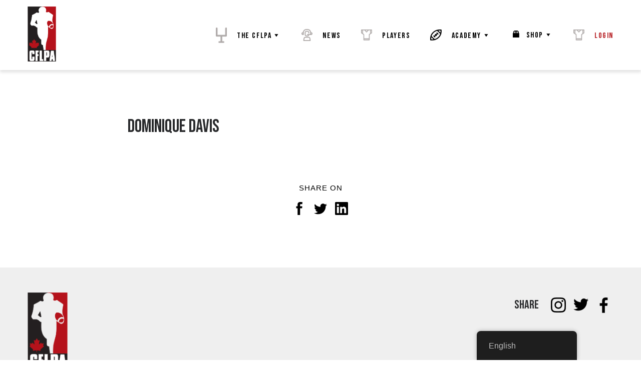

--- FILE ---
content_type: text/html; charset=UTF-8
request_url: https://cflpa.com/player/dominique-davis
body_size: 19412
content:
<!DOCTYPE html>
<html lang="en-CA" data-semplice="5.3.3">
	<head>
		<meta charset="UTF-8" />
		<meta name="viewport" content="width=device-width, initial-scale=1.0, maximum-scale=1.0" />
		<title>Dominique Davis &#8211; CFLPA</title>
<meta name='robots' content='max-image-preview:large' />
	<style>img:is([sizes="auto" i], [sizes^="auto," i]) { contain-intrinsic-size: 3000px 1500px }</style>
	<link rel='dns-prefetch' href='//fonts.googleapis.com' />
<link rel='dns-prefetch' href='//use.fontawesome.com' />
		<!-- This site uses the Google Analytics by MonsterInsights plugin v9.11.1 - Using Analytics tracking - https://www.monsterinsights.com/ -->
							<script src="//www.googletagmanager.com/gtag/js?id=G-NK9Q9SZGKY"  data-cfasync="false" data-wpfc-render="false" type="text/javascript" async></script>
			<script data-cfasync="false" data-wpfc-render="false" type="text/javascript">
				var mi_version = '9.11.1';
				var mi_track_user = true;
				var mi_no_track_reason = '';
								var MonsterInsightsDefaultLocations = {"page_location":"https:\/\/cflpa.com\/player\/dominique-davis\/"};
								MonsterInsightsDefaultLocations.page_location = window.location.href;
								if ( typeof MonsterInsightsPrivacyGuardFilter === 'function' ) {
					var MonsterInsightsLocations = (typeof MonsterInsightsExcludeQuery === 'object') ? MonsterInsightsPrivacyGuardFilter( MonsterInsightsExcludeQuery ) : MonsterInsightsPrivacyGuardFilter( MonsterInsightsDefaultLocations );
				} else {
					var MonsterInsightsLocations = (typeof MonsterInsightsExcludeQuery === 'object') ? MonsterInsightsExcludeQuery : MonsterInsightsDefaultLocations;
				}

								var disableStrs = [
										'ga-disable-G-NK9Q9SZGKY',
									];

				/* Function to detect opted out users */
				function __gtagTrackerIsOptedOut() {
					for (var index = 0; index < disableStrs.length; index++) {
						if (document.cookie.indexOf(disableStrs[index] + '=true') > -1) {
							return true;
						}
					}

					return false;
				}

				/* Disable tracking if the opt-out cookie exists. */
				if (__gtagTrackerIsOptedOut()) {
					for (var index = 0; index < disableStrs.length; index++) {
						window[disableStrs[index]] = true;
					}
				}

				/* Opt-out function */
				function __gtagTrackerOptout() {
					for (var index = 0; index < disableStrs.length; index++) {
						document.cookie = disableStrs[index] + '=true; expires=Thu, 31 Dec 2099 23:59:59 UTC; path=/';
						window[disableStrs[index]] = true;
					}
				}

				if ('undefined' === typeof gaOptout) {
					function gaOptout() {
						__gtagTrackerOptout();
					}
				}
								window.dataLayer = window.dataLayer || [];

				window.MonsterInsightsDualTracker = {
					helpers: {},
					trackers: {},
				};
				if (mi_track_user) {
					function __gtagDataLayer() {
						dataLayer.push(arguments);
					}

					function __gtagTracker(type, name, parameters) {
						if (!parameters) {
							parameters = {};
						}

						if (parameters.send_to) {
							__gtagDataLayer.apply(null, arguments);
							return;
						}

						if (type === 'event') {
														parameters.send_to = monsterinsights_frontend.v4_id;
							var hookName = name;
							if (typeof parameters['event_category'] !== 'undefined') {
								hookName = parameters['event_category'] + ':' + name;
							}

							if (typeof MonsterInsightsDualTracker.trackers[hookName] !== 'undefined') {
								MonsterInsightsDualTracker.trackers[hookName](parameters);
							} else {
								__gtagDataLayer('event', name, parameters);
							}
							
						} else {
							__gtagDataLayer.apply(null, arguments);
						}
					}

					__gtagTracker('js', new Date());
					__gtagTracker('set', {
						'developer_id.dZGIzZG': true,
											});
					if ( MonsterInsightsLocations.page_location ) {
						__gtagTracker('set', MonsterInsightsLocations);
					}
										__gtagTracker('config', 'G-NK9Q9SZGKY', {"forceSSL":"true","link_attribution":"true"} );
										window.gtag = __gtagTracker;										(function () {
						/* https://developers.google.com/analytics/devguides/collection/analyticsjs/ */
						/* ga and __gaTracker compatibility shim. */
						var noopfn = function () {
							return null;
						};
						var newtracker = function () {
							return new Tracker();
						};
						var Tracker = function () {
							return null;
						};
						var p = Tracker.prototype;
						p.get = noopfn;
						p.set = noopfn;
						p.send = function () {
							var args = Array.prototype.slice.call(arguments);
							args.unshift('send');
							__gaTracker.apply(null, args);
						};
						var __gaTracker = function () {
							var len = arguments.length;
							if (len === 0) {
								return;
							}
							var f = arguments[len - 1];
							if (typeof f !== 'object' || f === null || typeof f.hitCallback !== 'function') {
								if ('send' === arguments[0]) {
									var hitConverted, hitObject = false, action;
									if ('event' === arguments[1]) {
										if ('undefined' !== typeof arguments[3]) {
											hitObject = {
												'eventAction': arguments[3],
												'eventCategory': arguments[2],
												'eventLabel': arguments[4],
												'value': arguments[5] ? arguments[5] : 1,
											}
										}
									}
									if ('pageview' === arguments[1]) {
										if ('undefined' !== typeof arguments[2]) {
											hitObject = {
												'eventAction': 'page_view',
												'page_path': arguments[2],
											}
										}
									}
									if (typeof arguments[2] === 'object') {
										hitObject = arguments[2];
									}
									if (typeof arguments[5] === 'object') {
										Object.assign(hitObject, arguments[5]);
									}
									if ('undefined' !== typeof arguments[1].hitType) {
										hitObject = arguments[1];
										if ('pageview' === hitObject.hitType) {
											hitObject.eventAction = 'page_view';
										}
									}
									if (hitObject) {
										action = 'timing' === arguments[1].hitType ? 'timing_complete' : hitObject.eventAction;
										hitConverted = mapArgs(hitObject);
										__gtagTracker('event', action, hitConverted);
									}
								}
								return;
							}

							function mapArgs(args) {
								var arg, hit = {};
								var gaMap = {
									'eventCategory': 'event_category',
									'eventAction': 'event_action',
									'eventLabel': 'event_label',
									'eventValue': 'event_value',
									'nonInteraction': 'non_interaction',
									'timingCategory': 'event_category',
									'timingVar': 'name',
									'timingValue': 'value',
									'timingLabel': 'event_label',
									'page': 'page_path',
									'location': 'page_location',
									'title': 'page_title',
									'referrer' : 'page_referrer',
								};
								for (arg in args) {
																		if (!(!args.hasOwnProperty(arg) || !gaMap.hasOwnProperty(arg))) {
										hit[gaMap[arg]] = args[arg];
									} else {
										hit[arg] = args[arg];
									}
								}
								return hit;
							}

							try {
								f.hitCallback();
							} catch (ex) {
							}
						};
						__gaTracker.create = newtracker;
						__gaTracker.getByName = newtracker;
						__gaTracker.getAll = function () {
							return [];
						};
						__gaTracker.remove = noopfn;
						__gaTracker.loaded = true;
						window['__gaTracker'] = __gaTracker;
					})();
									} else {
										console.log("");
					(function () {
						function __gtagTracker() {
							return null;
						}

						window['__gtagTracker'] = __gtagTracker;
						window['gtag'] = __gtagTracker;
					})();
									}
			</script>
							<!-- / Google Analytics by MonsterInsights -->
		<script type="text/javascript">
/* <![CDATA[ */
window._wpemojiSettings = {"baseUrl":"https:\/\/s.w.org\/images\/core\/emoji\/16.0.1\/72x72\/","ext":".png","svgUrl":"https:\/\/s.w.org\/images\/core\/emoji\/16.0.1\/svg\/","svgExt":".svg","source":{"concatemoji":"https:\/\/cflpa.com\/wp-includes\/js\/wp-emoji-release.min.js?ver=6.8.3"}};
/*! This file is auto-generated */
!function(s,n){var o,i,e;function c(e){try{var t={supportTests:e,timestamp:(new Date).valueOf()};sessionStorage.setItem(o,JSON.stringify(t))}catch(e){}}function p(e,t,n){e.clearRect(0,0,e.canvas.width,e.canvas.height),e.fillText(t,0,0);var t=new Uint32Array(e.getImageData(0,0,e.canvas.width,e.canvas.height).data),a=(e.clearRect(0,0,e.canvas.width,e.canvas.height),e.fillText(n,0,0),new Uint32Array(e.getImageData(0,0,e.canvas.width,e.canvas.height).data));return t.every(function(e,t){return e===a[t]})}function u(e,t){e.clearRect(0,0,e.canvas.width,e.canvas.height),e.fillText(t,0,0);for(var n=e.getImageData(16,16,1,1),a=0;a<n.data.length;a++)if(0!==n.data[a])return!1;return!0}function f(e,t,n,a){switch(t){case"flag":return n(e,"\ud83c\udff3\ufe0f\u200d\u26a7\ufe0f","\ud83c\udff3\ufe0f\u200b\u26a7\ufe0f")?!1:!n(e,"\ud83c\udde8\ud83c\uddf6","\ud83c\udde8\u200b\ud83c\uddf6")&&!n(e,"\ud83c\udff4\udb40\udc67\udb40\udc62\udb40\udc65\udb40\udc6e\udb40\udc67\udb40\udc7f","\ud83c\udff4\u200b\udb40\udc67\u200b\udb40\udc62\u200b\udb40\udc65\u200b\udb40\udc6e\u200b\udb40\udc67\u200b\udb40\udc7f");case"emoji":return!a(e,"\ud83e\udedf")}return!1}function g(e,t,n,a){var r="undefined"!=typeof WorkerGlobalScope&&self instanceof WorkerGlobalScope?new OffscreenCanvas(300,150):s.createElement("canvas"),o=r.getContext("2d",{willReadFrequently:!0}),i=(o.textBaseline="top",o.font="600 32px Arial",{});return e.forEach(function(e){i[e]=t(o,e,n,a)}),i}function t(e){var t=s.createElement("script");t.src=e,t.defer=!0,s.head.appendChild(t)}"undefined"!=typeof Promise&&(o="wpEmojiSettingsSupports",i=["flag","emoji"],n.supports={everything:!0,everythingExceptFlag:!0},e=new Promise(function(e){s.addEventListener("DOMContentLoaded",e,{once:!0})}),new Promise(function(t){var n=function(){try{var e=JSON.parse(sessionStorage.getItem(o));if("object"==typeof e&&"number"==typeof e.timestamp&&(new Date).valueOf()<e.timestamp+604800&&"object"==typeof e.supportTests)return e.supportTests}catch(e){}return null}();if(!n){if("undefined"!=typeof Worker&&"undefined"!=typeof OffscreenCanvas&&"undefined"!=typeof URL&&URL.createObjectURL&&"undefined"!=typeof Blob)try{var e="postMessage("+g.toString()+"("+[JSON.stringify(i),f.toString(),p.toString(),u.toString()].join(",")+"));",a=new Blob([e],{type:"text/javascript"}),r=new Worker(URL.createObjectURL(a),{name:"wpTestEmojiSupports"});return void(r.onmessage=function(e){c(n=e.data),r.terminate(),t(n)})}catch(e){}c(n=g(i,f,p,u))}t(n)}).then(function(e){for(var t in e)n.supports[t]=e[t],n.supports.everything=n.supports.everything&&n.supports[t],"flag"!==t&&(n.supports.everythingExceptFlag=n.supports.everythingExceptFlag&&n.supports[t]);n.supports.everythingExceptFlag=n.supports.everythingExceptFlag&&!n.supports.flag,n.DOMReady=!1,n.readyCallback=function(){n.DOMReady=!0}}).then(function(){return e}).then(function(){var e;n.supports.everything||(n.readyCallback(),(e=n.source||{}).concatemoji?t(e.concatemoji):e.wpemoji&&e.twemoji&&(t(e.twemoji),t(e.wpemoji)))}))}((window,document),window._wpemojiSettings);
/* ]]> */
</script>
<style id='wp-emoji-styles-inline-css' type='text/css'>

	img.wp-smiley, img.emoji {
		display: inline !important;
		border: none !important;
		box-shadow: none !important;
		height: 1em !important;
		width: 1em !important;
		margin: 0 0.07em !important;
		vertical-align: -0.1em !important;
		background: none !important;
		padding: 0 !important;
	}
</style>
<link rel='stylesheet' id='wp-block-library-css' href='https://cflpa.com/wp-includes/css/dist/block-library/style.min.css?ver=6.8.3' type='text/css' media='all' />
<style id='classic-theme-styles-inline-css' type='text/css'>
/*! This file is auto-generated */
.wp-block-button__link{color:#fff;background-color:#32373c;border-radius:9999px;box-shadow:none;text-decoration:none;padding:calc(.667em + 2px) calc(1.333em + 2px);font-size:1.125em}.wp-block-file__button{background:#32373c;color:#fff;text-decoration:none}
</style>
<style id='font-awesome-svg-styles-default-inline-css' type='text/css'>
.svg-inline--fa {
  display: inline-block;
  height: 1em;
  overflow: visible;
  vertical-align: -.125em;
}
</style>
<link rel='stylesheet' id='font-awesome-svg-styles-css' href='https://cflpa.com/wp-content/uploads/font-awesome/v5.15.3/css/svg-with-js.css' type='text/css' media='all' />
<style id='font-awesome-svg-styles-inline-css' type='text/css'>
   .wp-block-font-awesome-icon svg::before,
   .wp-rich-text-font-awesome-icon svg::before {content: unset;}
</style>
<style id='global-styles-inline-css' type='text/css'>
:root{--wp--preset--aspect-ratio--square: 1;--wp--preset--aspect-ratio--4-3: 4/3;--wp--preset--aspect-ratio--3-4: 3/4;--wp--preset--aspect-ratio--3-2: 3/2;--wp--preset--aspect-ratio--2-3: 2/3;--wp--preset--aspect-ratio--16-9: 16/9;--wp--preset--aspect-ratio--9-16: 9/16;--wp--preset--color--black: #000000;--wp--preset--color--cyan-bluish-gray: #abb8c3;--wp--preset--color--white: #ffffff;--wp--preset--color--pale-pink: #f78da7;--wp--preset--color--vivid-red: #cf2e2e;--wp--preset--color--luminous-vivid-orange: #ff6900;--wp--preset--color--luminous-vivid-amber: #fcb900;--wp--preset--color--light-green-cyan: #7bdcb5;--wp--preset--color--vivid-green-cyan: #00d084;--wp--preset--color--pale-cyan-blue: #8ed1fc;--wp--preset--color--vivid-cyan-blue: #0693e3;--wp--preset--color--vivid-purple: #9b51e0;--wp--preset--gradient--vivid-cyan-blue-to-vivid-purple: linear-gradient(135deg,rgba(6,147,227,1) 0%,rgb(155,81,224) 100%);--wp--preset--gradient--light-green-cyan-to-vivid-green-cyan: linear-gradient(135deg,rgb(122,220,180) 0%,rgb(0,208,130) 100%);--wp--preset--gradient--luminous-vivid-amber-to-luminous-vivid-orange: linear-gradient(135deg,rgba(252,185,0,1) 0%,rgba(255,105,0,1) 100%);--wp--preset--gradient--luminous-vivid-orange-to-vivid-red: linear-gradient(135deg,rgba(255,105,0,1) 0%,rgb(207,46,46) 100%);--wp--preset--gradient--very-light-gray-to-cyan-bluish-gray: linear-gradient(135deg,rgb(238,238,238) 0%,rgb(169,184,195) 100%);--wp--preset--gradient--cool-to-warm-spectrum: linear-gradient(135deg,rgb(74,234,220) 0%,rgb(151,120,209) 20%,rgb(207,42,186) 40%,rgb(238,44,130) 60%,rgb(251,105,98) 80%,rgb(254,248,76) 100%);--wp--preset--gradient--blush-light-purple: linear-gradient(135deg,rgb(255,206,236) 0%,rgb(152,150,240) 100%);--wp--preset--gradient--blush-bordeaux: linear-gradient(135deg,rgb(254,205,165) 0%,rgb(254,45,45) 50%,rgb(107,0,62) 100%);--wp--preset--gradient--luminous-dusk: linear-gradient(135deg,rgb(255,203,112) 0%,rgb(199,81,192) 50%,rgb(65,88,208) 100%);--wp--preset--gradient--pale-ocean: linear-gradient(135deg,rgb(255,245,203) 0%,rgb(182,227,212) 50%,rgb(51,167,181) 100%);--wp--preset--gradient--electric-grass: linear-gradient(135deg,rgb(202,248,128) 0%,rgb(113,206,126) 100%);--wp--preset--gradient--midnight: linear-gradient(135deg,rgb(2,3,129) 0%,rgb(40,116,252) 100%);--wp--preset--font-size--small: 13px;--wp--preset--font-size--medium: 20px;--wp--preset--font-size--large: 36px;--wp--preset--font-size--x-large: 42px;--wp--preset--spacing--20: 0.44rem;--wp--preset--spacing--30: 0.67rem;--wp--preset--spacing--40: 1rem;--wp--preset--spacing--50: 1.5rem;--wp--preset--spacing--60: 2.25rem;--wp--preset--spacing--70: 3.38rem;--wp--preset--spacing--80: 5.06rem;--wp--preset--shadow--natural: 6px 6px 9px rgba(0, 0, 0, 0.2);--wp--preset--shadow--deep: 12px 12px 50px rgba(0, 0, 0, 0.4);--wp--preset--shadow--sharp: 6px 6px 0px rgba(0, 0, 0, 0.2);--wp--preset--shadow--outlined: 6px 6px 0px -3px rgba(255, 255, 255, 1), 6px 6px rgba(0, 0, 0, 1);--wp--preset--shadow--crisp: 6px 6px 0px rgba(0, 0, 0, 1);}:where(.is-layout-flex){gap: 0.5em;}:where(.is-layout-grid){gap: 0.5em;}body .is-layout-flex{display: flex;}.is-layout-flex{flex-wrap: wrap;align-items: center;}.is-layout-flex > :is(*, div){margin: 0;}body .is-layout-grid{display: grid;}.is-layout-grid > :is(*, div){margin: 0;}:where(.wp-block-columns.is-layout-flex){gap: 2em;}:where(.wp-block-columns.is-layout-grid){gap: 2em;}:where(.wp-block-post-template.is-layout-flex){gap: 1.25em;}:where(.wp-block-post-template.is-layout-grid){gap: 1.25em;}.has-black-color{color: var(--wp--preset--color--black) !important;}.has-cyan-bluish-gray-color{color: var(--wp--preset--color--cyan-bluish-gray) !important;}.has-white-color{color: var(--wp--preset--color--white) !important;}.has-pale-pink-color{color: var(--wp--preset--color--pale-pink) !important;}.has-vivid-red-color{color: var(--wp--preset--color--vivid-red) !important;}.has-luminous-vivid-orange-color{color: var(--wp--preset--color--luminous-vivid-orange) !important;}.has-luminous-vivid-amber-color{color: var(--wp--preset--color--luminous-vivid-amber) !important;}.has-light-green-cyan-color{color: var(--wp--preset--color--light-green-cyan) !important;}.has-vivid-green-cyan-color{color: var(--wp--preset--color--vivid-green-cyan) !important;}.has-pale-cyan-blue-color{color: var(--wp--preset--color--pale-cyan-blue) !important;}.has-vivid-cyan-blue-color{color: var(--wp--preset--color--vivid-cyan-blue) !important;}.has-vivid-purple-color{color: var(--wp--preset--color--vivid-purple) !important;}.has-black-background-color{background-color: var(--wp--preset--color--black) !important;}.has-cyan-bluish-gray-background-color{background-color: var(--wp--preset--color--cyan-bluish-gray) !important;}.has-white-background-color{background-color: var(--wp--preset--color--white) !important;}.has-pale-pink-background-color{background-color: var(--wp--preset--color--pale-pink) !important;}.has-vivid-red-background-color{background-color: var(--wp--preset--color--vivid-red) !important;}.has-luminous-vivid-orange-background-color{background-color: var(--wp--preset--color--luminous-vivid-orange) !important;}.has-luminous-vivid-amber-background-color{background-color: var(--wp--preset--color--luminous-vivid-amber) !important;}.has-light-green-cyan-background-color{background-color: var(--wp--preset--color--light-green-cyan) !important;}.has-vivid-green-cyan-background-color{background-color: var(--wp--preset--color--vivid-green-cyan) !important;}.has-pale-cyan-blue-background-color{background-color: var(--wp--preset--color--pale-cyan-blue) !important;}.has-vivid-cyan-blue-background-color{background-color: var(--wp--preset--color--vivid-cyan-blue) !important;}.has-vivid-purple-background-color{background-color: var(--wp--preset--color--vivid-purple) !important;}.has-black-border-color{border-color: var(--wp--preset--color--black) !important;}.has-cyan-bluish-gray-border-color{border-color: var(--wp--preset--color--cyan-bluish-gray) !important;}.has-white-border-color{border-color: var(--wp--preset--color--white) !important;}.has-pale-pink-border-color{border-color: var(--wp--preset--color--pale-pink) !important;}.has-vivid-red-border-color{border-color: var(--wp--preset--color--vivid-red) !important;}.has-luminous-vivid-orange-border-color{border-color: var(--wp--preset--color--luminous-vivid-orange) !important;}.has-luminous-vivid-amber-border-color{border-color: var(--wp--preset--color--luminous-vivid-amber) !important;}.has-light-green-cyan-border-color{border-color: var(--wp--preset--color--light-green-cyan) !important;}.has-vivid-green-cyan-border-color{border-color: var(--wp--preset--color--vivid-green-cyan) !important;}.has-pale-cyan-blue-border-color{border-color: var(--wp--preset--color--pale-cyan-blue) !important;}.has-vivid-cyan-blue-border-color{border-color: var(--wp--preset--color--vivid-cyan-blue) !important;}.has-vivid-purple-border-color{border-color: var(--wp--preset--color--vivid-purple) !important;}.has-vivid-cyan-blue-to-vivid-purple-gradient-background{background: var(--wp--preset--gradient--vivid-cyan-blue-to-vivid-purple) !important;}.has-light-green-cyan-to-vivid-green-cyan-gradient-background{background: var(--wp--preset--gradient--light-green-cyan-to-vivid-green-cyan) !important;}.has-luminous-vivid-amber-to-luminous-vivid-orange-gradient-background{background: var(--wp--preset--gradient--luminous-vivid-amber-to-luminous-vivid-orange) !important;}.has-luminous-vivid-orange-to-vivid-red-gradient-background{background: var(--wp--preset--gradient--luminous-vivid-orange-to-vivid-red) !important;}.has-very-light-gray-to-cyan-bluish-gray-gradient-background{background: var(--wp--preset--gradient--very-light-gray-to-cyan-bluish-gray) !important;}.has-cool-to-warm-spectrum-gradient-background{background: var(--wp--preset--gradient--cool-to-warm-spectrum) !important;}.has-blush-light-purple-gradient-background{background: var(--wp--preset--gradient--blush-light-purple) !important;}.has-blush-bordeaux-gradient-background{background: var(--wp--preset--gradient--blush-bordeaux) !important;}.has-luminous-dusk-gradient-background{background: var(--wp--preset--gradient--luminous-dusk) !important;}.has-pale-ocean-gradient-background{background: var(--wp--preset--gradient--pale-ocean) !important;}.has-electric-grass-gradient-background{background: var(--wp--preset--gradient--electric-grass) !important;}.has-midnight-gradient-background{background: var(--wp--preset--gradient--midnight) !important;}.has-small-font-size{font-size: var(--wp--preset--font-size--small) !important;}.has-medium-font-size{font-size: var(--wp--preset--font-size--medium) !important;}.has-large-font-size{font-size: var(--wp--preset--font-size--large) !important;}.has-x-large-font-size{font-size: var(--wp--preset--font-size--x-large) !important;}
:where(.wp-block-post-template.is-layout-flex){gap: 1.25em;}:where(.wp-block-post-template.is-layout-grid){gap: 1.25em;}
:where(.wp-block-columns.is-layout-flex){gap: 2em;}:where(.wp-block-columns.is-layout-grid){gap: 2em;}
:root :where(.wp-block-pullquote){font-size: 1.5em;line-height: 1.6;}
</style>
<link rel='stylesheet' id='menu-image-css' href='https://cflpa.com/wp-content/plugins/menu-image/includes/css/menu-image.css?ver=3.0.8' type='text/css' media='all' />
<link rel='stylesheet' id='dashicons-css' href='https://cflpa.com/wp-includes/css/dashicons.min.css?ver=6.8.3' type='text/css' media='all' />
<link rel='stylesheet' id='sportspress-general-css' href='//cflpa.com/wp-content/plugins/sportspress/assets/css/sportspress.css?ver=2.7.16' type='text/css' media='all' />
<link rel='stylesheet' id='sportspress-icons-css' href='//cflpa.com/wp-content/plugins/sportspress/assets/css/icons.css?ver=2.7' type='text/css' media='all' />
<link rel='stylesheet' id='sportspress-roboto-css' href='//fonts.googleapis.com/css?family=Roboto%3A400%2C500&#038;subset=cyrillic%2Ccyrillic-ext%2Cgreek%2Cgreek-ext%2Clatin-ext%2Cvietnamese&#038;ver=2.7' type='text/css' media='all' />
<link rel='stylesheet' id='sportspress-style-css' href='//cflpa.com/wp-content/plugins/sportspress/assets/css/sportspress-style.css?ver=2.7' type='text/css' media='all' />
<link rel='stylesheet' id='sportspress-style-ltr-css' href='//cflpa.com/wp-content/plugins/sportspress/assets/css/sportspress-style-ltr.css?ver=2.7' type='text/css' media='all' />
<link rel='stylesheet' id='wp-show-posts-css' href='https://cflpa.com/wp-content/plugins/wp-show-posts/css/wp-show-posts-min.css?ver=1.1.6' type='text/css' media='all' />
<link rel='stylesheet' id='trp-floater-language-switcher-style-css' href='https://cflpa.com/wp-content/plugins/translatepress-multilingual/assets/css/trp-floater-language-switcher.css?ver=2.9.3' type='text/css' media='all' />
<link rel='stylesheet' id='trp-language-switcher-style-css' href='https://cflpa.com/wp-content/plugins/translatepress-multilingual/assets/css/trp-language-switcher.css?ver=2.9.3' type='text/css' media='all' />
<link rel='stylesheet' id='semplice-stylesheet-css' href='https://cflpa.com/wp-content/themes/semplice5/style.css?ver=5.3.3' type='text/css' media='all' />
<link rel='stylesheet' id='semplice-frontend-stylesheet-css' href='https://cflpa.com/wp-content/themes/semplice5/assets/css/frontend.min.css?ver=5.3.3' type='text/css' media='all' />
<link rel='stylesheet' id='mediaelement-css' href='https://cflpa.com/wp-includes/js/mediaelement/mediaelementplayer-legacy.min.css?ver=4.2.17' type='text/css' media='all' />
<link rel='stylesheet' id='font-awesome-official-css' href='https://use.fontawesome.com/releases/v5.15.3/css/all.css' type='text/css' media='all' integrity="sha384-SZXxX4whJ79/gErwcOYf+zWLeJdY/qpuqC4cAa9rOGUstPomtqpuNWT9wdPEn2fk" crossorigin="anonymous" />
<link rel='stylesheet' id='font-awesome-official-v4shim-css' href='https://use.fontawesome.com/releases/v5.15.3/css/v4-shims.css' type='text/css' media='all' integrity="sha384-C2B+KlPW+WkR0Ld9loR1x3cXp7asA0iGVodhCoJ4hwrWm/d9qKS59BGisq+2Y0/D" crossorigin="anonymous" />
<style id='font-awesome-official-v4shim-inline-css' type='text/css'>
@font-face {
font-family: "FontAwesome";
font-display: block;
src: url("https://use.fontawesome.com/releases/v5.15.3/webfonts/fa-brands-400.eot"),
		url("https://use.fontawesome.com/releases/v5.15.3/webfonts/fa-brands-400.eot?#iefix") format("embedded-opentype"),
		url("https://use.fontawesome.com/releases/v5.15.3/webfonts/fa-brands-400.woff2") format("woff2"),
		url("https://use.fontawesome.com/releases/v5.15.3/webfonts/fa-brands-400.woff") format("woff"),
		url("https://use.fontawesome.com/releases/v5.15.3/webfonts/fa-brands-400.ttf") format("truetype"),
		url("https://use.fontawesome.com/releases/v5.15.3/webfonts/fa-brands-400.svg#fontawesome") format("svg");
}

@font-face {
font-family: "FontAwesome";
font-display: block;
src: url("https://use.fontawesome.com/releases/v5.15.3/webfonts/fa-solid-900.eot"),
		url("https://use.fontawesome.com/releases/v5.15.3/webfonts/fa-solid-900.eot?#iefix") format("embedded-opentype"),
		url("https://use.fontawesome.com/releases/v5.15.3/webfonts/fa-solid-900.woff2") format("woff2"),
		url("https://use.fontawesome.com/releases/v5.15.3/webfonts/fa-solid-900.woff") format("woff"),
		url("https://use.fontawesome.com/releases/v5.15.3/webfonts/fa-solid-900.ttf") format("truetype"),
		url("https://use.fontawesome.com/releases/v5.15.3/webfonts/fa-solid-900.svg#fontawesome") format("svg");
}

@font-face {
font-family: "FontAwesome";
font-display: block;
src: url("https://use.fontawesome.com/releases/v5.15.3/webfonts/fa-regular-400.eot"),
		url("https://use.fontawesome.com/releases/v5.15.3/webfonts/fa-regular-400.eot?#iefix") format("embedded-opentype"),
		url("https://use.fontawesome.com/releases/v5.15.3/webfonts/fa-regular-400.woff2") format("woff2"),
		url("https://use.fontawesome.com/releases/v5.15.3/webfonts/fa-regular-400.woff") format("woff"),
		url("https://use.fontawesome.com/releases/v5.15.3/webfonts/fa-regular-400.ttf") format("truetype"),
		url("https://use.fontawesome.com/releases/v5.15.3/webfonts/fa-regular-400.svg#fontawesome") format("svg");
unicode-range: U+F004-F005,U+F007,U+F017,U+F022,U+F024,U+F02E,U+F03E,U+F044,U+F057-F059,U+F06E,U+F070,U+F075,U+F07B-F07C,U+F080,U+F086,U+F089,U+F094,U+F09D,U+F0A0,U+F0A4-F0A7,U+F0C5,U+F0C7-F0C8,U+F0E0,U+F0EB,U+F0F3,U+F0F8,U+F0FE,U+F111,U+F118-F11A,U+F11C,U+F133,U+F144,U+F146,U+F14A,U+F14D-F14E,U+F150-F152,U+F15B-F15C,U+F164-F165,U+F185-F186,U+F191-F192,U+F1AD,U+F1C1-F1C9,U+F1CD,U+F1D8,U+F1E3,U+F1EA,U+F1F6,U+F1F9,U+F20A,U+F247-F249,U+F24D,U+F254-F25B,U+F25D,U+F267,U+F271-F274,U+F279,U+F28B,U+F28D,U+F2B5-F2B6,U+F2B9,U+F2BB,U+F2BD,U+F2C1-F2C2,U+F2D0,U+F2D2,U+F2DC,U+F2ED,U+F328,U+F358-F35B,U+F3A5,U+F3D1,U+F410,U+F4AD;
}
</style>
<style type="text/css"></style><script type="text/javascript" src="https://cflpa.com/wp-content/plugins/google-analytics-for-wordpress/assets/js/frontend-gtag.min.js?ver=9.11.1" id="monsterinsights-frontend-script-js" async="async" data-wp-strategy="async"></script>
<script data-cfasync="false" data-wpfc-render="false" type="text/javascript" id='monsterinsights-frontend-script-js-extra'>/* <![CDATA[ */
var monsterinsights_frontend = {"js_events_tracking":"true","download_extensions":"doc,pdf,ppt,zip,xls,docx,pptx,xlsx","inbound_paths":"[{\"path\":\"\\\/go\\\/\",\"label\":\"affiliate\"},{\"path\":\"\\\/recommend\\\/\",\"label\":\"affiliate\"}]","home_url":"https:\/\/cflpa.com","hash_tracking":"false","v4_id":"G-NK9Q9SZGKY"};/* ]]> */
</script>
<script type="text/javascript" src="https://cflpa.com/wp-includes/js/jquery/jquery.min.js?ver=3.7.1" id="jquery-core-js"></script>
<script type="text/javascript" src="https://cflpa.com/wp-includes/js/jquery/jquery-migrate.min.js?ver=3.4.1" id="jquery-migrate-js"></script>
<link rel="https://api.w.org/" href="https://cflpa.com/wp-json/" /><link rel="alternate" title="JSON" type="application/json" href="https://cflpa.com/wp-json/wp/v2/players/687" /><link rel="EditURI" type="application/rsd+xml" title="RSD" href="https://cflpa.com/xmlrpc.php?rsd" />
<link rel="canonical" href="https://cflpa.com/player/dominique-davis" />
<link rel='shortlink' href='https://cflpa.com/?p=687' />
<link rel="alternate" title="oEmbed (JSON)" type="application/json+oembed" href="https://cflpa.com/wp-json/oembed/1.0/embed?url=https%3A%2F%2Fcflpa.com%2Fplayer%2Fdominique-davis" />
<link rel="alternate" title="oEmbed (XML)" type="text/xml+oembed" href="https://cflpa.com/wp-json/oembed/1.0/embed?url=https%3A%2F%2Fcflpa.com%2Fplayer%2Fdominique-davis&#038;format=xml" />
<link rel="alternate" hreflang="en-CA" href="https://cflpa.com/player/dominique-davis"/>
<link rel="alternate" hreflang="en" href="https://cflpa.com/player/dominique-davis"/>
<link href='https://fonts.googleapis.com/css2?family=Bebas+Neue&family=IBM+Plex+Sans+Condensed:ital,wght@0,400;0,700;1,400;1,700&family=Khand:wght@400;700&display=swap' rel='stylesheet'><style type="text/css" id="semplice-webfonts-css">.font_0pfa8go9v, [data-font="font_0pfa8go9v"], [data-font="font_0pfa8go9v"] li a, #content-holder h1 {font-family: "Khand", sans-serif;font-weight: 400;font-style: normal;}.font_tshz97bvy, [data-font="font_tshz97bvy"], [data-font="font_tshz97bvy"] li a {font-family: "Khand", sans-serif;font-weight: 700;font-style: normal;}.font_x9iwpa22f, [data-font="font_x9iwpa22f"], [data-font="font_x9iwpa22f"] li a, #content-holder h2 {font-family: "Bebas Neue", sans-serif;font-weight: 400;font-style: normal;}.font_suiy8dwzw, [data-font="font_suiy8dwzw"], [data-font="font_suiy8dwzw"] li a, #content-holder p, #content-holder li {font-family: "IBM Plex Sans Condensed", sans-serif;font-weight: 400;font-style: normal;}.font_675ytgpu1, [data-font="font_675ytgpu1"], [data-font="font_675ytgpu1"] li a {font-family: "IBM Plex Sans Condensed", sans-serif;font-weight: 400;font-style: italic;}.font_rxa7oks5w, [data-font="font_rxa7oks5w"], [data-font="font_rxa7oks5w"] li a {font-family: "IBM Plex Sans Condensed", sans-serif;font-weight: 700;font-style: normal;}.font_xppuqakb3, [data-font="font_xppuqakb3"], [data-font="font_xppuqakb3"] li a {font-family: "IBM Plex Sans Condensed", sans-serif;font-weight: 700;font-style: italic;}</style>
		<style type="text/css" id="semplice-custom-css">
			
			@media screen and (min-width: 992px) and (max-width: 1169.98px) { }@media screen and (min-width: 768px) and (max-width: 991.98px) { }@media screen and (min-width: 544px) and (max-width: 767.98px) { }@media screen and (max-width: 543.98px) { }
			
			
		.project-panel {
			background: #f5f5f5;
			padding: 2.5rem 0rem;
		}
		[data-pp-gutter="no"] .project-panel .pp-thumbs,
		.project-panel .pp-thumbs {
			margin-bottom: -1.666666666666667rem;
		}
		#content-holder .panel-label, .projectnav-preview .panel-label {
			color: #000000;
			font-size: 1.777777777777778rem;
			text-transform: none;
			padding-left: 0rem;
			padding-bottom: 1.666666666666667rem;
			text-align: left;
			line-height: 1;
		}
		.project-panel .pp-title {
			padding: 0.5555555555555556rem 0rem 1.666666666666667rem 0rem;
		}
		.project-panel .pp-title a {
			color: #000000; 
			font-size: 0.7222222222222222rem; 
			text-transform: none;
		} 
		.project-panel .pp-title span {
			color: #999999;
			font-size: 0.7222222222222222rem;
			text-transform: none;
		}
		.semplice-next-prev {
			background: #ffffff;
			padding: 0rem 0rem 0rem 0rem;
		}
		.semplice-next-prev .np-inner {
			height: 10rem;
		}
		.semplice-next-prev .np-inner .np-link .np-prefix,
		.semplice-next-prev .np-inner .np-link .np-label {
			color: #000000;
			font-size: 1.555555555555556rem;
			text-transform: none;
			letter-spacing: 0rem;
		}
		.semplice-next-prev .np-inner .np-link .np-text-above {
			padding-bottom: 2px;
		}
		.semplice-next-prev .np-inner .np-link .np-label-above {
			color: #aaaaaa;
			font-size: 0.7777777777777778rem;
			text-transform: uppercase;
			letter-spacing: 1px;
		}
		.semplice-next-prev .np-inner .np-link .np-text {
			padding: 0rem 0rem;
		}
		.semplice-next .np-text {
			margin-right: -0rem;
		}
		.semplice-next-prev .nextprev-seperator {
			width: 1px;
			margin: 1.666666666666667rem -0px;
			background: #000000;
		}
	
			.np-link:hover {
				background: #ffffff;
			}
			.np-link:hover .np-text .np-label,
			.np-link:hover .np-text .np-prefix {
				color: #000000 !important;
			}
			.np-link:hover .np-label-above {
				color: #000000 !important;
			}
		
			.powered-by-ud-text,
.powered-by-ud-img {
  display: inline-block;
  vertical-align: middle;
}

.powered-by-ud-text { 
  width: auto !important;
}

.powered-by-ud-img {
  max-width: 60px;
  margin-right: 20px;
  display: none;
}

.player-portal-anchor a {
  color: #B61F24 !important;
}
.player-portal-anchor a span {
  color: #B61F24 !important;
}

.lines-background-section:before {
  left: 0;
  background: url(/wp-content/uploads/2021/04/line-left-mobile.png);
  /* background-repeat: space;
  background-repeat-x: no-repeat; */
}
.lines-background-section:after {
  right: 0;
  background: url(/wp-content/uploads/2021/04/line-right-mobile.png);
  /* background-repeat: space;
  background-repeat-x: no-repeat; */
}

.content-block > .container {
  z-index: 1;
}

.lines-background-section:before,
.lines-background-section:after {
  content: '';
  position: absolute;
  top: 0;
  width: 39px;
  height: 100%;
  background-repeat: repeat-y;
}

header.semplice-navbar {
  -webkit-box-shadow: 0px 5px 5px rgb(0 0 0 / 0.1);
  -moz-box-shadow: 0px 5px 5px rgb(0 0 0 / 0.1);
  box-shadow: 0px 5px 5px rgb(0 0 0 / 0.1);
}

.page-mobile-nav {
  display: none !important;
  max-width: 300px !important;
  margin: auto;
}

.the-cflpa-next-page {
  text-align: right;
}

.the-cflpa-next-page-image {
  max-width: 80px;
}

table.custom-table tr:nth-child(odd) td { 
  background: #f2f2f2;
}

table.custom-table td {
  border-bottom: 1px solid #e6e6e6;
  padding: 0.5em 0.5em;
}

.semplice-navbar nav img, .semplice-navbar nav svg {
  width: 1.8rem;
}

.footer-social-container {
  text-align: right;
}

.footer-share-icon {
  width: auto !important;
  display: inline-block;
  margin: 10px 5px !important;
  vertical-align: middle;
}

.footer-logo-container img {
  max-width: 80px !important;
}

.footer-share-icon img {
  width: 30px;
}

.footer-icon-text {
  width: auto !important;
  display: inline-block;
  margin-right: 10px;
  vertical-align: middle;
}
  
.footer-nav {
  list-style: none;
  margin-left: 0;
}

.footer-nav li {
}

.footer-nav li a {
  font-family: "IBM Plex Sans Condensed", sans-serif;
  color: #555;
  font-size: 18px;
}

.the-cflpa-menu {
  margin-left: 20px;
}

.the-cflpa-menu li {
}

.the-cflpa-menu li.current-menu-item a {
  color: #000;
}

.the-cflpa-menu li a {
  font-family: "Bebas Neue", sans-serif;   
  font-size: 20px;
  color: #adadad;
}

.standard .menu-item {position: relative;}

/* .vertical-text p {
  writing-mode: vertical-rl;
  line-height: 2 !important;
} */

.vertical-text {
  display: flex;
  justify-content: center;
  align-items: center;
  writing-mode: vertical-lr;
}

/* Main Styling for Subnav */

.standard .menu-item-has-children > a > span:after {
  content: '\f140';
  font: normal 18px/1 'dashicons';
  vertical-align: middle;
}

.standard .menu-item-has-children > a {
  padding: 20px 0;
}

.standard .sub-menu {
  position: absolute !important;
  background: #FFF !important;
  height: auto !important;
  width: 160px !important;
  padding: 20px 14px !important;
  border-radius: 0px !important;
  box-shadow: 2px 2px 6px 4px rgba(0,0,0,0.15) !important;
  justify-content: center !important;
  opacity: 0 !important;
  transition: ease 0.5s all !important;
  left: 50% !important;
  top: 40px !important;
  display: none !important;
  transform: translateX(-50%) !important;
  margin-top: 20px !important;
  z-index: 0 !important;
}

/* Subnav Reveal Effects */

.standard .menu-item:hover .sub-menu {
  opacity: 1 !important;
  margin-top: 0px !important;
  z-index: 5 !important;
  display: block !important;
}

/* Subnav List Item Spacing */

.standard .sub-menu li {
}

.standard .sub-menu li:last-child {
  margin-bottom: 0px !important;
}

/* Subnav List Item Styling */
.standard .sub-menu li > a {
  font-size: 16px !important;
  padding: 10px 0 !important;
  display: block !important;
}

.standard .sub-menu li a span {
  color: #222 !important;
  display: block !important;
  text-align: left !important;
  font-weight: 400;
}

/* Subnav List Item Hover Effects */

.standard .sub-menu li:hover a span {
  color: #000 !important;
}

/* Overlay Menu Subnav Spacing */

#overlay-menu .sub-menu {
  padding: 10px !important;
}

/* Overlay Menu Subnav Item Styling */

#overlay-menu .sub-menu li a span {
  font-size: 16px !important;
  width: 100% !important;
  display: block !important;
}

#overlay-menu .overlay-menu-inner nav {
  top: 140px !important;
  transform: none;
}

/* Overlay Menu Subnav Item Hover Effects */

#overlay-menu .sub-menu li a span {
  color: #888 !important;
}

.footer-link {
  display: inline-block;
  width: auto !important;
}

@media (max-width: 1024px) {
  .vertical-text {
	writing-mode: initial;
    display: block;
  }
  
  .vertical-text p {
	font-size: 18px !important;
  }
  
  .vertical-text-col .ce-image > img {
	max-width: 40px !important;
    max-height: 40px !important;
    width: auto !important;
    height: auto !important;
  }
  
  .vertical-text-section .row > .column:not(.ignore-mobile) {
	display: block !important;
    max-width: none;
    width: 100%;
    padding: 0 !important;
    flex-basis: initial;
	order: 1;
  }
  
  .vertical-text-section .row > .column.content-container-col {
	padding: 4% !important;
    background-size: cover !important;
    margin-top: 30px !important;
  }
  
  .vertical-text-section .row > .column.vertical-text-col {
	order: 0;
	padding: 0 4% !important;
  }
  
  .vertical-text-col > .content-wrapper > .column-content {
	width: auto !important;
	display: inline-block !important;
    vertical-align: middle;
	padding: 0 !important;
  }
  
  .vertical-text-col > .content-wrapper > .column-content.vertical-text {
	margin-left: 20px;
  }
  .page-mobile-nav {
	display: block !important;
  }
  
  .page-nav {
	display: none !important;
  }
  
  .the-cflpa-section-icon {
	max-width: 50px;
	margin-bottom: 20px;
  }
  
  .standard-page .column {
	width: 100%;
    max-width: none;
    flex-basis: initial;
}
			#content-holder .thumb .thumb-inner .thumb-hover {background-color: rgba(0, 0, 0, 0.5);background-size: auto;background-position: 0% 0%;background-repeat: no-repeat;}#content-holder .thumb .thumb-hover-meta { padding: 2.22rem; }#content-holder .thumb .thumb-hover-meta .title { color: #ffffff; font-size: 1.33rem; text-transform: none; }#content-holder .thumb .thumb-hover-meta .category { color: #999999; font-size: 1rem; text-transform: none; }#content-holder .thumb video { opacity: 1; }
		</style>
	
		<style type="text/css" id="687-post-css">
			.is-frontend .post .row, #semplice-content .post .row { justify-content: center; }.post .post-heading h2 { text-align: left; }#comments .comments-title { font-family: "Open Sans", Arial, sans-serif;font-weight: 400;font-style: normal; }
					#comments form#commentform input, #comments form#commentform #submit, #comments form#commentform textarea,
					#comments form#commentform input:hover, #comments form#commentform #submit:hover, #comments form#commentform textarea:hover,
					#comments form#commentform input:focus, #comments form#commentform #submit:focus, #comments form#commentform textarea:focus {
				}#content-687 #share-holder .share-box  .share-icons-wrapper p { font-family: "Open Sans", Arial, sans-serif;font-weight: 400;font-style: normal; }#content-687 #section_8445f88a0 {padding-top: 2.7777777777777777rem;padding-bottom: 2.7777777777777777rem;background-color: #EFEFEF;}#content-687 #content_829db430a {padding-top: 0rem;padding-right: 0rem;margin-right: 0rem;padding-bottom: 0rem;padding-left: 0rem;margin-left: 0rem;opacity: 1;}#content-687 #content_829db430a .is-content {}#content-687 #content_04c2e01ba {padding-top: 0rem;padding-right: 0rem;margin-right: 0rem;padding-bottom: 0rem;padding-left: 0rem;margin-left: 0rem;opacity: 1;}#content-687 #content_04c2e01ba .is-content {}#content-687 #content_9ae43ade2 {padding-top: 0rem;padding-right: 0rem;margin-right: 0rem;padding-bottom: 0rem;padding-left: 0rem;margin-left: 0rem;opacity: 1;}#content-687 #content_9ae43ade2 .is-content {}#content-687 #section_e3cf8bcbf {padding-bottom: 2.7777777777777777rem;background-color: #efefef;}#content-687 #column_a955504f5 {padding-top: 1.6666666666666667rem;padding-bottom: 1.6666666666666667rem;}@media screen and (min-width: 544px) and (max-width: 767.98px) { #content-687 #column_c8e5afaa5 {order: 3;}}@media screen and (max-width: 543.98px) { #content-687 #column_c8e5afaa5 {order: 3;}}#content-687 #content_269aeb757 .spacer { background-color: transparent; }#content-687 #content_269aeb757 .spacer { height: 1.6666666666666667rem; }
			.nav_cjvhi16qh { background-color: rgba(255, 255, 255, 1);; }.nav_cjvhi16qh { height: 7.777777777777778rem; }.is-frontend #content-687 .sections { margin-top: 7.777777777777778rem; }.nav_cjvhi16qh { padding-top: 0rem; }.nav_cjvhi16qh { padding-bottom: 0rem; }.nav_cjvhi16qh .logo img, .nav_cjvhi16qh .logo svg { width: 3.1666666666666665rem; }.nav_cjvhi16qh .navbar-inner .logo { align-items: center; }.nav_cjvhi16qh .navbar-inner .hamburger a.menu-icon span { background-color: #000000; }.nav_cjvhi16qh .navbar-inner .hamburger a.menu-icon { width: 1.3333333333333333rem; }.nav_cjvhi16qh .navbar-inner .hamburger a.menu-icon span { height: 2px; }.nav_cjvhi16qh .navbar-inner .hamburger a.open-menu span::before { transform: translateY(-6px); }.nav_cjvhi16qh .navbar-inner .hamburger a.open-menu span::after { transform: translateY(6px); }.nav_cjvhi16qh .navbar-inner .hamburger a.open-menu:hover span::before { transform: translateY(-8px); }.nav_cjvhi16qh .navbar-inner .hamburger a.open-menu:hover span::after { transform: translateY(8px); }.nav_cjvhi16qh .navbar-inner .hamburger a.menu-icon { height: 14px; }.nav_cjvhi16qh .navbar-inner .hamburger a.menu-icon span { margin-top: 7px; }.nav_cjvhi16qh .navbar-inner nav ul li a span { font-size: 0.8888888888888888rem; }.nav_cjvhi16qh .navbar-inner nav ul li a span { color: #000000; }.nav_cjvhi16qh .navbar-inner nav ul li a { padding-left: 1.11111111111rem; }.nav_cjvhi16qh .navbar-inner nav ul li a { padding-right: 1.11111111111rem; }.nav_cjvhi16qh .navbar-inner nav ul li a span { text-transform: none; }.nav_cjvhi16qh .navbar-inner nav ul li a span { letter-spacing: 0.08888888888888889rem; }.nav_cjvhi16qh .navbar-inner nav.standard ul { align-items: center; }#overlay-menu { background-color: rgba(245, 245, 245, 1); }#overlay-menu .overlay-menu-inner nav { text-align: center; }#overlay-menu .overlay-menu-inner nav ul li a span { font-size: 0.8888888888888888rem; }@media screen and (min-width: 992px) and (max-width: 1169.98px) { .nav_cjvhi16qh .navbar-inner .hamburger a.menu-icon { height: 14px; }.nav_cjvhi16qh .navbar-inner .hamburger a.menu-icon span { margin-top: 7px; }#overlay-menu .overlay-menu-inner nav ul li a span { font-size: 0.8888888888888888rem; }}@media screen and (min-width: 768px) and (max-width: 991.98px) { .nav_cjvhi16qh .navbar-inner .hamburger a.menu-icon { height: 14px; }.nav_cjvhi16qh .navbar-inner .hamburger a.menu-icon span { margin-top: 7px; }#overlay-menu .overlay-menu-inner nav ul li a span { font-size: 0.8888888888888888rem; }}@media screen and (min-width: 544px) and (max-width: 767.98px) { .nav_cjvhi16qh .navbar-inner .hamburger a.menu-icon { height: 14px; }.nav_cjvhi16qh .navbar-inner .hamburger a.menu-icon span { margin-top: 7px; }#overlay-menu .overlay-menu-inner nav ul li a span { font-size: 0.8888888888888888rem; }}@media screen and (max-width: 543.98px) { .nav_cjvhi16qh .navbar-inner .hamburger a.menu-icon { height: 14px; }.nav_cjvhi16qh .navbar-inner .hamburger a.menu-icon span { margin-top: 7px; }#overlay-menu .overlay-menu-inner nav ul li a span { font-size: 0.8888888888888888rem; }}
		</style>
	<link rel="icon" href="https://cflpa.com/wp-content/uploads/2021/08/cropped-CFLPA-Logo-Small-32x32.jpg" sizes="32x32" />
<link rel="icon" href="https://cflpa.com/wp-content/uploads/2021/08/cropped-CFLPA-Logo-Small-192x192.jpg" sizes="192x192" />
<link rel="apple-touch-icon" href="https://cflpa.com/wp-content/uploads/2021/08/cropped-CFLPA-Logo-Small-180x180.jpg" />
<meta name="msapplication-TileImage" content="https://cflpa.com/wp-content/uploads/2021/08/cropped-CFLPA-Logo-Small-270x270.jpg" />
		<style>html{margin-top:0px!important;}#wpadminbar{top:auto!important;bottom:0;}</style>
		<link rel="shortcut icon" type="image/png" href="https://cflpa.com/wp-content/uploads/2025/02/CFLPA-Logo-Man-Only-Final-Files-01-scaled.jpg" sizes="32x32">	</head>
	<body class="wp-singular sp_player-template-default single single-sp_player postid-687 wp-theme-semplice5 sportspress sportspress-page sp-show-image translatepress-en_CA is-frontend static-mode static-transitions mejs-semplice-ui" data-post-type="sp_player" data-post-id="687">
		<div id="content-holder" data-active-post="687">
			
						<header class="nav_cjvhi16qh semplice-navbar active-navbar non-sticky-nav " data-cover-transparent="disabled" data-bg-overlay-visibility="visible" data-mobile-fallback="enabled">
							<div class="container" data-nav="logo-left-menu-right">
								<div class="navbar-inner menu-type-text" data-xl-width="12" data-navbar-type="container">
									<div class="logo navbar-left"><a href="https://cflpa.com" title="CFLPA"><img src="https://cflpa.com/wp-content/uploads/2021/08/CFLPA-Crest-Logo.png" alt="logo"></a></div>
									<nav class="standard navbar-right" data-font="font_x9iwpa22f"><ul class="menu"><li class="menu-item menu-item-type-post_type menu-item-object-page menu-item-has-children menu-item-78"><a href="https://cflpa.com/about-cflpa" class="menu-image-title-after menu-image-not-hovered"><span><img width="26" height="36" src="https://cflpa.com/wp-content/uploads/2021/04/cflpa-26x36.png" class="menu-image menu-image-title-after" alt="" decoding="async" /><span class="menu-image-title-after menu-image-title">The CFLPA</span></span></a>
<ul class="sub-menu">
	<li class="menu-item menu-item-type-post_type menu-item-object-page menu-item-123"><a href="https://cflpa.com/team-cflpa"><span>About TeamCFLPA</span></a></li>
	<li class="menu-item menu-item-type-post_type menu-item-object-page menu-item-939"><a href="https://cflpa.com/advisors"><span>Registered Contract Advisors</span></a></li>
	<li class="menu-item menu-item-type-post_type menu-item-object-page menu-item-529"><a href="https://cflpa.com/cflpa-awards"><span>CFLPA Awards</span></a></li>
</ul>
</li>
<li class="menu-item menu-item-type-post_type menu-item-object-page menu-item-273"><a href="https://cflpa.com/news" class="menu-image-title-after menu-image-not-hovered"><span><img width="33" height="36" src="https://cflpa.com/wp-content/uploads/2021/04/news-33x36.png" class="menu-image menu-image-title-after" alt="" decoding="async" /><span class="menu-image-title-after menu-image-title">News</span></span></a></li>
<li class="menu-item menu-item-type-post_type menu-item-object-page menu-item-24"><a href="https://cflpa.com/players" class="menu-image-title-after menu-image-not-hovered"><span><img width="36" height="34" src="https://cflpa.com/wp-content/uploads/2021/04/players-36x34.png" class="menu-image menu-image-title-after" alt="" decoding="async" /><span class="menu-image-title-after menu-image-title">Players</span></span></a></li>
<li class="menu-item menu-item-type-post_type menu-item-object-page menu-item-has-children menu-item-536"><a href="https://cflpa.com/academy" class="menu-image-title-after menu-image-not-hovered"><span><img width="36" height="36" src="https://cflpa.com/wp-content/uploads/2021/04/history-36x36.png" class="menu-image menu-image-title-after" alt="" decoding="async" /><span class="menu-image-title-after menu-image-title">Academy</span></span></a>
<ul class="sub-menu">
	<li class="menu-item menu-item-type-custom menu-item-object-custom menu-item-1364"><a href="https://cflpa.com/academy-education"><span>Education</span></a></li>
	<li class="menu-item menu-item-type-custom menu-item-object-custom menu-item-1365"><a href="https://cflpa.com/employment"><span>Employment</span></a></li>
	<li class="menu-item menu-item-type-custom menu-item-object-custom menu-item-1366"><a href="https://cflpa.com/wellness"><span>Wellness</span></a></li>
	<li class="menu-item menu-item-type-custom menu-item-object-custom menu-item-1367"><a href="https://www.becauseiloveit.com/cflpa"><span>BILI Social Commerce</span></a></li>
	<li class="menu-item menu-item-type-custom menu-item-object-custom menu-item-1362"><a href="https://cflpa.lifeworks.com/"><span>Telus Health</span></a></li>
	<li class="menu-item menu-item-type-custom menu-item-object-custom menu-item-1363"><a href="https://unify.health/"><span>Unify.Health</span></a></li>
</ul>
</li>
<li class="menu-item menu-item-type-custom menu-item-object-custom menu-item-has-children menu-item-1222"><a href="https://cflpa.com/shop"><span><span class="dashicons dashicons-products after-menu-image-icons"></span><span class="menu-image-title-after menu-image-title">Shop</span></span></a>
<ul class="sub-menu">
	<li class="menu-item menu-item-type-custom menu-item-object-custom menu-item-1226"><a href="https://www.royalretros.com/en-ca/collections/cflpa"><span>Royal Retros</span></a></li>
	<li class="menu-item menu-item-type-custom menu-item-object-custom menu-item-1221"><a href="https://www.upperdeckepack.com/Store/Browse/genre/Football"><span>Upper Deck</span></a></li>
	<li class="menu-item menu-item-type-custom menu-item-object-custom menu-item-1527"><a href="https://upperdeck.com/store-locator/"><span>Local Card Shops</span></a></li>
</ul>
</li>
<li class="player-portal-anchor menu-item menu-item-type-custom menu-item-object-custom menu-item-451"><a target="_blank" href="https://portal.cflpa.com/wp-login.php" class="menu-image-title-after menu-image-not-hovered"><span><img width="36" height="34" src="https://cflpa.com/wp-content/uploads/2021/04/players-36x34.png" class="menu-image menu-image-title-after" alt="" decoding="async" /><span class="menu-image-title-after menu-image-title">LOGIN</span></span></a></li>
</ul></nav>
									<div class="hamburger navbar-right semplice-menu"><a class="open-menu menu-icon"><span></span></a></div>
								</div>
							</div>
						</header>
						
				<div id="overlay-menu">
					<div class="overlay-menu-inner" data-xl-width="12">
						<nav class="overlay-nav" data-justify="center" data-align="align-middle">
							<ul class="container"><li class="menu-item menu-item-type-post_type menu-item-object-page menu-item-has-children menu-item-78"><a href="https://cflpa.com/about-cflpa" class="menu-image-title-after menu-image-not-hovered"><span><img width="26" height="36" src="https://cflpa.com/wp-content/uploads/2021/04/cflpa-26x36.png" class="menu-image menu-image-title-after" alt="" decoding="async" /><span class="menu-image-title-after menu-image-title">The CFLPA</span></span></a>
<ul class="sub-menu">
	<li class="menu-item menu-item-type-post_type menu-item-object-page menu-item-123"><a href="https://cflpa.com/team-cflpa"><span>About TeamCFLPA</span></a></li>
	<li class="menu-item menu-item-type-post_type menu-item-object-page menu-item-939"><a href="https://cflpa.com/advisors"><span>Registered Contract Advisors</span></a></li>
	<li class="menu-item menu-item-type-post_type menu-item-object-page menu-item-529"><a href="https://cflpa.com/cflpa-awards"><span>CFLPA Awards</span></a></li>
</ul>
</li>
<li class="menu-item menu-item-type-post_type menu-item-object-page menu-item-273"><a href="https://cflpa.com/news" class="menu-image-title-after menu-image-not-hovered"><span><img width="33" height="36" src="https://cflpa.com/wp-content/uploads/2021/04/news-33x36.png" class="menu-image menu-image-title-after" alt="" decoding="async" /><span class="menu-image-title-after menu-image-title">News</span></span></a></li>
<li class="menu-item menu-item-type-post_type menu-item-object-page menu-item-24"><a href="https://cflpa.com/players" class="menu-image-title-after menu-image-not-hovered"><span><img width="36" height="34" src="https://cflpa.com/wp-content/uploads/2021/04/players-36x34.png" class="menu-image menu-image-title-after" alt="" decoding="async" /><span class="menu-image-title-after menu-image-title">Players</span></span></a></li>
<li class="menu-item menu-item-type-post_type menu-item-object-page menu-item-has-children menu-item-536"><a href="https://cflpa.com/academy" class="menu-image-title-after menu-image-not-hovered"><span><img width="36" height="36" src="https://cflpa.com/wp-content/uploads/2021/04/history-36x36.png" class="menu-image menu-image-title-after" alt="" decoding="async" /><span class="menu-image-title-after menu-image-title">Academy</span></span></a>
<ul class="sub-menu">
	<li class="menu-item menu-item-type-custom menu-item-object-custom menu-item-1364"><a href="https://cflpa.com/academy-education"><span>Education</span></a></li>
	<li class="menu-item menu-item-type-custom menu-item-object-custom menu-item-1365"><a href="https://cflpa.com/employment"><span>Employment</span></a></li>
	<li class="menu-item menu-item-type-custom menu-item-object-custom menu-item-1366"><a href="https://cflpa.com/wellness"><span>Wellness</span></a></li>
	<li class="menu-item menu-item-type-custom menu-item-object-custom menu-item-1367"><a href="https://www.becauseiloveit.com/cflpa"><span>BILI Social Commerce</span></a></li>
	<li class="menu-item menu-item-type-custom menu-item-object-custom menu-item-1362"><a href="https://cflpa.lifeworks.com/"><span>Telus Health</span></a></li>
	<li class="menu-item menu-item-type-custom menu-item-object-custom menu-item-1363"><a href="https://unify.health/"><span>Unify.Health</span></a></li>
</ul>
</li>
<li class="menu-item menu-item-type-custom menu-item-object-custom menu-item-has-children menu-item-1222"><a href="https://cflpa.com/shop"><span><span class="dashicons dashicons-products after-menu-image-icons"></span><span class="menu-image-title-after menu-image-title">Shop</span></span></a>
<ul class="sub-menu">
	<li class="menu-item menu-item-type-custom menu-item-object-custom menu-item-1226"><a href="https://www.royalretros.com/en-ca/collections/cflpa"><span>Royal Retros</span></a></li>
	<li class="menu-item menu-item-type-custom menu-item-object-custom menu-item-1221"><a href="https://www.upperdeckepack.com/Store/Browse/genre/Football"><span>Upper Deck</span></a></li>
	<li class="menu-item menu-item-type-custom menu-item-object-custom menu-item-1527"><a href="https://upperdeck.com/store-locator/"><span>Local Card Shops</span></a></li>
</ul>
</li>
<li class="player-portal-anchor menu-item menu-item-type-custom menu-item-object-custom menu-item-451"><a target="_blank" href="https://portal.cflpa.com/wp-login.php" class="menu-image-title-after menu-image-not-hovered"><span><img width="36" height="34" src="https://cflpa.com/wp-content/uploads/2021/04/players-36x34.png" class="menu-image menu-image-title-after" alt="" decoding="async" /><span class="menu-image-title-after menu-image-title">LOGIN</span></span></a></li>
</ul>
						</nav>
					</div>
				</div>
			
					
			<div id="content-687" class="content-container active-content  hide-on-init">
				<div class="transition-wrap">
					<div class="sections">
						<div class="posts">
					<section class="post is-content post-687 sp_player type-sp_player status-publish hentry sp_position-qb">
						
			<div class="container">
				<div class="row">
					<div class="column" data-xl-width="8" data-md-width="11" data-sm-width="12" data-xs-width="12">
						<div class="post-heading">
							
							<h2><a href="https://cflpa.com/player/dominique-davis">Dominique Davis</a></h2>
						</div>
						<div class="post-content">
							
							
							<div id="share-holder">
			<div class="is-content share-box">
				<div class="share-icons-wrapper">
					<p class="visible">Share on</p>
					<div class="semplice-share-icons first">
						<div class="share-icon icon-facebook">
							<a href="//facebook.com/sharer.php?u=https://cflpa.com/player/dominique-davis" onclick="window.open(this.href,this.title,'width=500,height=500,top=200px,left=200px');  return false;" rel="nofollow" target="_blank"><svg version="1.1" id="Ebene_1" xmlns="http://www.w3.org/2000/svg" xmlns:xlink="http://www.w3.org/1999/xlink" x="0px" y="0px" viewBox="0 0 16 16" enable-background="new 0 0 16 16" xml:space="preserve">
<path d="M4.025,5.291H5.68V4.541V3.805V3.683c0-0.708,0.018-1.802,0.533-2.479C6.755,0.487,7.5,0,8.781,0
	c2.087,0,2.966,0.297,2.966,0.297l-0.414,2.451c0,0-0.689-0.199-1.333-0.199c-0.643,0-1.219,0.23-1.219,0.873v0.26v0.858v0.751
	h2.638l-0.184,2.393H8.781V16H5.68V7.684H4.025V5.291"/>
</svg>
</a>
						</div>
					</div>
					<div class="semplice-share-icons">
						<div class="share-icon icon-twitter">
							<a href="//twitter.com/share?url=https://cflpa.com/player/dominique-davis" onclick="window.open(this.href,this.title,'width=500,height=500,top=200px,left=200px');  return false;" rel="nofollow" target="_blank"><svg version="1.1" id="Ebene_1" xmlns="http://www.w3.org/2000/svg" xmlns:xlink="http://www.w3.org/1999/xlink" x="0px" y="0px" viewBox="0 0 16 16" enable-background="new 0 0 16 16" xml:space="preserve">
<path d="M16,3.536c-0.589,0.261-1.221,0.438-1.885,0.517c0.678-0.406,1.198-1.05,1.443-1.816c-0.634,0.376-1.337,0.649-2.085,0.797
	c-0.599-0.638-1.452-1.037-2.396-1.037c-1.813,0-3.283,1.47-3.283,3.282c0,0.257,0.029,0.508,0.085,0.748
	c-2.728-0.137-5.147-1.444-6.766-3.43c-0.283,0.485-0.444,1.049-0.444,1.65c0,1.139,0.579,2.144,1.46,2.732
	C1.592,6.963,1.086,6.816,0.643,6.57c0,0.014,0,0.027,0,0.041c0,1.59,1.132,2.917,2.633,3.219C3,9.905,2.71,9.945,2.411,9.945
	c-0.212,0-0.417-0.021-0.618-0.059c0.418,1.304,1.63,2.253,3.066,2.28c-1.123,0.88-2.539,1.405-4.077,1.405
	c-0.265,0-0.526-0.016-0.783-0.046C1.453,14.456,3.178,15,5.032,15c6.038,0,9.34-5.002,9.34-9.34c0-0.142-0.003-0.284-0.01-0.425
	C15.003,4.773,15.56,4.195,16,3.536z"/>
</svg>
</a>
						</div>
					</div>
					<div class="semplice-share-icons">
						<div class="share-icon icon-linkedin">
							<a href="//linkedin.com/shareArticle?mini=true&url=https://cflpa.com/player/dominique-davis&title=Dominique%20Davis" onclick="window.open(this.href,this.title,'width=500,height=500,top=200px,left=200px');  return false;" rel="nofollow" target="_blank"><svg version="1.1" id="Ebene_2" xmlns="http://www.w3.org/2000/svg" xmlns:xlink="http://www.w3.org/1999/xlink" x="0px" y="0px" viewBox="0 0 16 16" enable-background="new 0 0 16 16" xml:space="preserve">
<g>
	<g>
		<path d="M14.815,0H1.181C0.529,0,0,0.517,0,1.153v13.693C0,15.483,0.529,16,1.181,16h13.634C15.467,16,16,15.483,16,14.845V1.153
			C16,0.517,15.467,0,14.815,0z M4.745,13.634H2.371V5.999h2.374V13.634z M3.558,4.955c-0.761,0-1.376-0.617-1.376-1.376
			c0-0.759,0.615-1.376,1.376-1.376c0.759,0,1.375,0.617,1.375,1.376C4.934,4.338,4.317,4.955,3.558,4.955z M13.633,13.634h-2.37
			V9.921c0-0.886-0.017-2.025-1.234-2.025c-1.235,0-1.423,0.965-1.423,1.961v3.777H6.234V5.999H8.51v1.043h0.032
			c0.317-0.6,1.091-1.233,2.246-1.233c2.401,0,2.845,1.581,2.845,3.638V13.634z"/>
	</g>
</g>
</svg>
</a>
						</div>
					</div>
				</div>
			</div>
		</div>
						</div>
					</div>
				</div>
			</div>
		
					</section>
				
			<section class="blog-pagination">
				<div class="container">
					<div class="row">
						<div class="column" data-xl-width="8" data-md-width="11" data-sm-width="12" data-xs-width="12">
							
						</div>
					</div>
				</div>
			</section>
		</div>
					<section id="section_8445f88a0" class="content-block" data-column-mode-sm="multi" data-column-mode-xs="multi" data-gutter="yes" data-layout="grid" >
						<div class="container"><div id="row_16ca4a678" class="row"><div id="column_10e6a41e9" class="column" data-xl-width="2" >
					<div class="content-wrapper">
						
				<div id="content_4898b34f8" class="column-content footer-logo-container" data-module="image" >
					<div class="ce-image" data-align="left"><img class="is-content"  src="https://cflpa.com/wp-content/uploads/2021/08/CFLPA-Crest-Logo-1.png" width="714" height="1379" alt="CFLPA Crest Logo" caption="" data-width="original" data-scaling="no"></div>
				</div>
			
					</div>
				</div><div id="column_21dbfea39" class="column footer-social-container" data-xl-width="10" >
					<div class="content-wrapper">
						
				<div id="content_e9bc2515c" class="column-content footer-icon-text" data-module="text" >
					<div class="is-content"><h2 style="font-size: 1.333rem; line-height: 2.667rem;" data-mce-style="font-size: 1.333rem; line-height: 2.667rem;" data-font-size-xl="1.333rem" data-line-height-xl="2.667rem">Share&nbsp;</h2></div>
				</div>
			
				<div id="content_829db430a" class="column-content footer-share-icon" data-module="image" >
					<div class="ce-image" data-align="left"><img class="is-content"  src="https://cflpa.com/wp-content/uploads/2021/04/instagram-1.png" width="60" height="60" alt="instagram-1" caption="" data-width="original" data-scaling="no"></div>
				</div>
			
				<div id="content_04c2e01ba" class="column-content footer-share-icon" data-module="image" >
					<div class="ce-image" data-align="left"><img class="is-content"  src="https://cflpa.com/wp-content/uploads/2021/04/twitter-1.png" width="60" height="60" alt="twitter-1" caption="" data-width="original" data-scaling="no"></div>
				</div>
			
				<div id="content_9ae43ade2" class="column-content footer-share-icon" data-module="image" >
					<div class="ce-image" data-align="left"><img class="is-content"  src="https://cflpa.com/wp-content/uploads/2021/04/facebook-1.png" width="50" height="51" alt="facebook-1" caption="" data-width="original" data-scaling="no"></div>
				</div>
			
					</div>
				</div></div></div>
					</section>				
				
					<section id="section_e3cf8bcbf" class="content-block" data-column-mode-sm="single" data-column-mode-xs="single" >
						<div class="container"><div id="row_5596b93c7" class="row"><div id="column_a12812115" class="column" data-xl-width="4" >
					<div class="content-wrapper">
						
				<div id="content_9796ba4e1" class="column-content" data-module="text" >
					<div class="is-content"><h2><span style="color: rgb(140, 140, 140);" data-mce-style="color: #8c8c8c;"><span style="color: rgb(255, 0, 0);" data-mce-style="color: #ff0000;">﻿</span><span style="color: rgb(85, 85, 85);" data-mce-style="color: #555555;">HELPFUL LINKS</span></span></h2></div>
				</div>
			
				<div id="content_61fd0a2e4" class="column-content" data-module="code" >
					
				<div class="is-content ce-code">
					<ul id="menu-helpful-links" class="menu footer-nav"><li id="menu-item-368" class="menu-item menu-item-type-post_type menu-item-object-page menu-item-368"><a href="https://cflpa.com/partners">Partners</a></li>
<li id="menu-item-381" class="menu-item menu-item-type-post_type menu-item-object-page menu-item-381"><a href="https://cflpa.com/contact-us">Contact Us</a></li>
<li id="menu-item-452" class="player-portal-anchor menu-item menu-item-type-custom menu-item-object-custom menu-item-452"><a target="_blank" href="https://cflpaportal.wpengine.com/">Member Portal</a></li>
</ul>
				</div>
			
				</div>
			
					</div>
				</div><div id="column_332d4979b" class="column" data-xl-width="4" >
					<div class="content-wrapper">
						
				<div id="content_c44193ce5" class="column-content" data-module="text" >
					<div class="is-content"><h2><span style="color: rgb(85, 85, 85);" data-mce-style="color: #555555;">AFFILIATIONS</span></h2></div>
				</div>
			
				<div id="content_530040c19" class="column-content" data-module="code" >
					
				<div class="is-content ce-code">
					<ul id="menu-affiliations" class="menu footer-nav"><li id="menu-item-137" class="menu-item menu-item-type-custom menu-item-object-custom menu-item-137"><a target="_blank" href="https://www.cfl.ca/">CFL Website</a></li>
<li id="menu-item-138" class="menu-item menu-item-type-custom menu-item-object-custom menu-item-138"><a target="_blank" href="https://cfhof.ca/">Canadian Football Hall of Fame</a></li>
<li id="menu-item-139" class="menu-item menu-item-type-custom menu-item-object-custom menu-item-139"><a href="https://www.cflaa.ca/">Alumni Association</a></li>
<li id="menu-item-140" class="menu-item menu-item-type-custom menu-item-object-custom menu-item-140"><a href="https://footballcanada.com/">Football Canada</a></li>
</ul>
				</div>
			
				</div>
			
					</div>
				</div><div id="column_37330a8ac" class="column" data-xl-width="4" >
					<div class="content-wrapper">
						
				<div id="content_264fe3080" class="column-content" data-module="text" >
					<div class="is-content"><h2><span style="color: rgb(85, 85, 85);" data-mce-style="color: #555555;">TEAMS</span></h2></div>
				</div>
			
				<div id="content_84a186729" class="column-content" data-module="code" >
					
				<div class="is-content ce-code">
					<ul id="menu-teams" class="menu footer-nav"><li id="menu-item-141" class="menu-item menu-item-type-custom menu-item-object-custom menu-item-141"><a target="_blank" href="https://www.bclions.com/">BC Lions</a></li>
<li id="menu-item-142" class="menu-item menu-item-type-custom menu-item-object-custom menu-item-142"><a target="_blank" href="https://www.goelks.com/">Edmonton Elks</a></li>
<li id="menu-item-143" class="menu-item menu-item-type-custom menu-item-object-custom menu-item-143"><a target="_blank" href="http://www.stampeders.com/">Calgary Stampeders</a></li>
<li id="menu-item-144" class="menu-item menu-item-type-custom menu-item-object-custom menu-item-144"><a target="_blank" href="http://www.riderville.com/">Saskatchewan Roughriders</a></li>
<li id="menu-item-145" class="menu-item menu-item-type-custom menu-item-object-custom menu-item-145"><a target="_blank" href="http://www.bluebombers.com/">Winnipeg Blue Bombers</a></li>
<li id="menu-item-146" class="menu-item menu-item-type-custom menu-item-object-custom menu-item-146"><a target="_blank" href="http://www.ticats.ca/">Hamilton Tiger-Cats</a></li>
<li id="menu-item-147" class="menu-item menu-item-type-custom menu-item-object-custom menu-item-147"><a target="_blank" href="http://www.argonauts.ca/">Toronto Argonauts</a></li>
<li id="menu-item-148" class="menu-item menu-item-type-custom menu-item-object-custom menu-item-148"><a target="_blank" href="http://www.ottawaredblacks.com/">Ottawa Redblacks</a></li>
<li id="menu-item-149" class="menu-item menu-item-type-custom menu-item-object-custom menu-item-149"><a target="_blank" href="http://www.montrealalouettes.com/">Montreal Alouettes</a></li>
</ul>
				</div>
			
				</div>
			
					</div>
				</div></div><div id="row_8761fd969" class="row"><div id="column_a955504f5" class="column spacer-column" data-xl-width="12" >
					<div class="content-wrapper">
						
					</div>
				</div></div><div id="row_2be8d96b3" class="row"><div id="column_c8e5afaa5" class="column" data-xl-width="4" >
					<div class="content-wrapper">
						
				<div id="content_639b205ba" class="column-content" data-module="text" >
					<div class="is-content"><p style="font-size: 0.778rem;" data-mce-style="font-size: 0.778rem;" data-font-size-xl="0.778rem"><span style="color: rgb(140, 136, 136);" data-mce-style="color: rgb(140, 136, 136);">CFLPA.com&nbsp;© 2023. All Rights Reserved</span></p></div>
				</div>
			
				<div id="content_269aeb757" class="column-content" data-module="spacer" >
					
				<div class="spacer-container">
					<div class="is-content">
						<div class="spacer"><!-- horizontal spacer --></div>
					</div>
				</div>
			
				</div>
			
				<div id="content_a0b4353cc" class="column-content powered-by-ud-img" data-module="image" >
					<div class="ce-image" data-align="left"><a href="https://uniondigital.ca/" target="_blank"><img class="is-content"  src="https://cflpa.com/wp-content/uploads/2021/05/unionDigitalLogoDark.svg" alt="unionDigitalLogoDark" caption="" data-width="original" data-scaling="no"></a></div>
				</div>
			
				<div id="content_96dc66d69" class="column-content powered-by-ud-text" data-module="text" >
					<div class="is-content"><p style="font-size: 0.778rem;" data-mce-style="font-size: 0.778rem;" data-font-size-xl="0.778rem"><span style="color: rgb(140, 136, 136);" data-mce-style="color: rgb(140, 136, 136);"><a data-mce-href="https://uniondigital.ca/" href="https://uniondigital.ca/" target="_blank" rel="noopener" style="color: rgb(140, 136, 136);" data-mce-style="color: rgb(140, 136, 136);" data-mce-selected="1">Powered by Encore Web Studios Inc.﻿</a></span></p></div>
				</div>
			
					</div>
				</div><div id="column_7de2f897f" class="column spacer-column" data-xl-width="4" >
					<div class="content-wrapper">
						
					</div>
				</div><div id="column_5ffb8e291" class="column" data-xl-width="4" >
					<div class="content-wrapper">
						
				<div id="content_6fe94f84a" class="column-content footer-link" data-module="text" >
					<div class="is-content"><p style="font-size: 0.778rem; text-align: right;" data-mce-style="font-size: 0.778rem; text-align: right;" data-font-size-xl="0.778rem"><a data-mce-href="/terms-and-conditions-of-use" href="/terms-and-conditions-of-use" data-mce-selected="1"><span style="color: rgb(85, 85, 85);" data-mce-style="color: rgb(85, 85, 85);"><strong><span style="text-decoration: underline;" data-mce-style="text-decoration: underline;">Terms &amp; Conditions﻿</span></strong></span></a></p></div>
				</div>
			
				<div id="content_eea1cd071" class="column-content footer-link" data-module="text" >
					<div class="is-content"><p style="font-size: 0.778rem; text-align: right;" data-mce-style="font-size: 0.778rem; text-align: right;" data-font-size-xl="0.778rem"><a data-mce-href="/privacy-policy" href="/privacy-policy" data-mce-selected="1"><span style="color: rgb(85, 85, 85);" data-mce-style="color: rgb(85, 85, 85);"><strong><span style="text-decoration: underline;" data-mce-style="text-decoration: underline;">Privacy Policy﻿</span></strong></span></a></p></div>
				</div>
			
					</div>
				</div></div></div>
					</section>				
				
					</div>
				</div>
			</div>
		</div>
		<div class="pswp" tabindex="-1" role="dialog" aria-hidden="true">
	<div class="pswp__bg"></div>
	<div class="pswp__scroll-wrap">
		<div class="pswp__container">
			<div class="pswp__item"></div>
			<div class="pswp__item"></div>
			<div class="pswp__item"></div>
		</div>
		<div class="pswp__ui pswp__ui--hidden">
			<div class="pswp__top-bar">
				<div class="pswp__counter"></div>
				<button class="pswp__button pswp__button--close" title="Close (Esc)"></button>
				<button class="pswp__button pswp__button--share" title="Share"></button>
				<button class="pswp__button pswp__button--fs" title="Toggle fullscreen"></button>
				<button class="pswp__button pswp__button--zoom" title="Zoom in/out"></button>
				<div class="pswp__preloader">
					<div class="pswp__preloader__icn">
					  <div class="pswp__preloader__cut">
						<div class="pswp__preloader__donut"></div>
					  </div>
					</div>
				</div>
			</div>
			<div class="pswp__share-modal pswp__share-modal--hidden pswp__single-tap">
				<div class="pswp__share-tooltip"></div> 
			</div>
			<button class="pswp__button pswp__button--arrow--left" title="Previous (arrow left)">
			</button>
			<button class="pswp__button pswp__button--arrow--right" title="Next (arrow right)">
			</button>
			<div class="pswp__caption">
				<div class="pswp__caption__center"></div>
			</div>
		</div>
	</div>
</div>	<div class="back-to-top">
		<a class="semplice-event" data-event-type="helper" data-event="scrollToTop"><svg version="1.1" id="Ebene_1" xmlns="http://www.w3.org/2000/svg" xmlns:xlink="http://www.w3.org/1999/xlink" x="0px" y="0px"
	 width="53px" height="20px" viewBox="0 0 53 20" enable-background="new 0 0 53 20" xml:space="preserve">
<g id="Ebene_3">
</g>
<g>
	<polygon points="43.886,16.221 42.697,17.687 26.5,4.731 10.303,17.688 9.114,16.221 26.5,2.312 	"/>
</g>
</svg>
</a>
	</div>
	<template id="tp-language" data-tp-language="en_CA"></template><script type="speculationrules">
{"prefetch":[{"source":"document","where":{"and":[{"href_matches":"\/*"},{"not":{"href_matches":["\/wp-*.php","\/wp-admin\/*","\/wp-content\/uploads\/*","\/wp-content\/*","\/wp-content\/plugins\/*","\/wp-content\/themes\/semplice5\/*","\/*\\?(.+)"]}},{"not":{"selector_matches":"a[rel~=\"nofollow\"]"}},{"not":{"selector_matches":".no-prefetch, .no-prefetch a"}}]},"eagerness":"conservative"}]}
</script>
        <div id="trp-floater-ls" onclick="" data-no-translation class="trp-language-switcher-container trp-floater-ls-names trp-bottom-right trp-color-dark full-names" >
            <div id="trp-floater-ls-current-language" class="">

                <a href="#" class="trp-floater-ls-disabled-language trp-ls-disabled-language" onclick="event.preventDefault()">
					English				</a>

            </div>
            <div id="trp-floater-ls-language-list" class="" >

                <div class="trp-language-wrap trp-language-wrap-bottom"><a href="#" class="trp-floater-ls-disabled-language trp-ls-disabled-language" onclick="event.preventDefault()">English</a></div>            </div>
        </div>

    <script type="text/javascript" src="https://cflpa.com/wp-content/plugins/sportspress/assets/js/jquery.dataTables.min.js?ver=1.10.4" id="jquery-datatables-js"></script>
<script type="text/javascript" id="sportspress-js-extra">
/* <![CDATA[ */
var localized_strings = {"days":"days","hrs":"hrs","mins":"mins","secs":"secs","previous":"Previous","next":"Next"};
/* ]]> */
</script>
<script type="text/javascript" src="https://cflpa.com/wp-content/plugins/sportspress/assets/js/sportspress.js?ver=2.7.16" id="sportspress-js"></script>
<script type="text/javascript" src="https://cflpa.com/wp-content/themes/semplice5/assets/js/shared.scripts.min.js?ver=5.3.3" id="semplice-shared-scripts-js"></script>
<script type="text/javascript" src="https://cflpa.com/wp-content/themes/semplice5/assets/js/frontend.scripts.min.js?ver=5.3.3" id="semplice-frontend-scripts-js"></script>
<script type="text/javascript" id="mediaelement-core-js-before">
/* <![CDATA[ */
var mejsL10n = {"language":"en","strings":{"mejs.download-file":"Download File","mejs.install-flash":"You are using a browser that does not have Flash player enabled or installed. Please turn on your Flash player plugin or download the latest version from https:\/\/get.adobe.com\/flashplayer\/","mejs.fullscreen":"Fullscreen","mejs.play":"Play","mejs.pause":"Pause","mejs.time-slider":"Time Slider","mejs.time-help-text":"Use Left\/Right Arrow keys to advance one second, Up\/Down arrows to advance ten seconds.","mejs.live-broadcast":"Live Broadcast","mejs.volume-help-text":"Use Up\/Down Arrow keys to increase or decrease volume.","mejs.unmute":"Unmute","mejs.mute":"Mute","mejs.volume-slider":"Volume Slider","mejs.video-player":"Video Player","mejs.audio-player":"Audio Player","mejs.captions-subtitles":"Captions\/Subtitles","mejs.captions-chapters":"Chapters","mejs.none":"None","mejs.afrikaans":"Afrikaans","mejs.albanian":"Albanian","mejs.arabic":"Arabic","mejs.belarusian":"Belarusian","mejs.bulgarian":"Bulgarian","mejs.catalan":"Catalan","mejs.chinese":"Chinese","mejs.chinese-simplified":"Chinese (Simplified)","mejs.chinese-traditional":"Chinese (Traditional)","mejs.croatian":"Croatian","mejs.czech":"Czech","mejs.danish":"Danish","mejs.dutch":"Dutch","mejs.english":"English","mejs.estonian":"Estonian","mejs.filipino":"Filipino","mejs.finnish":"Finnish","mejs.french":"French","mejs.galician":"Galician","mejs.german":"German","mejs.greek":"Greek","mejs.haitian-creole":"Haitian Creole","mejs.hebrew":"Hebrew","mejs.hindi":"Hindi","mejs.hungarian":"Hungarian","mejs.icelandic":"Icelandic","mejs.indonesian":"Indonesian","mejs.irish":"Irish","mejs.italian":"Italian","mejs.japanese":"Japanese","mejs.korean":"Korean","mejs.latvian":"Latvian","mejs.lithuanian":"Lithuanian","mejs.macedonian":"Macedonian","mejs.malay":"Malay","mejs.maltese":"Maltese","mejs.norwegian":"Norwegian","mejs.persian":"Persian","mejs.polish":"Polish","mejs.portuguese":"Portuguese","mejs.romanian":"Romanian","mejs.russian":"Russian","mejs.serbian":"Serbian","mejs.slovak":"Slovak","mejs.slovenian":"Slovenian","mejs.spanish":"Spanish","mejs.swahili":"Swahili","mejs.swedish":"Swedish","mejs.tagalog":"Tagalog","mejs.thai":"Thai","mejs.turkish":"Turkish","mejs.ukrainian":"Ukrainian","mejs.vietnamese":"Vietnamese","mejs.welsh":"Welsh","mejs.yiddish":"Yiddish"}};
/* ]]> */
</script>
<script type="text/javascript" src="https://cflpa.com/wp-includes/js/mediaelement/mediaelement-and-player.min.js?ver=4.2.17" id="mediaelement-core-js"></script>
<script type="text/javascript" src="https://cflpa.com/wp-includes/js/mediaelement/mediaelement-migrate.min.js?ver=6.8.3" id="mediaelement-migrate-js"></script>
<script type="text/javascript" id="mediaelement-js-extra">
/* <![CDATA[ */
var _wpmejsSettings = {"pluginPath":"\/wp-includes\/js\/mediaelement\/","classPrefix":"mejs-","stretching":"responsive","audioShortcodeLibrary":"mediaelement","videoShortcodeLibrary":"mediaelement"};
/* ]]> */
</script>
<script type="text/javascript" id="semplice-frontend-js-js-extra">
/* <![CDATA[ */
var semplice = {"default_api_url":"https:\/\/cflpa.com\/wp-json","semplice_api_url":"https:\/\/cflpa.com\/wp-json\/semplice\/v1\/frontend","template_dir":"https:\/\/cflpa.com\/wp-content\/themes\/semplice5","category_base":"\/category\/","tag_base":"\/tag\/","nonce":"b105dbe3b4","frontend_mode":"static","static_transitions":"enabled","site_name":"CFLPA","base_url":"https:\/\/cflpa.com","frontpage_id":"17","blog_home":"https:\/\/cflpa.com\/news","blog_navbar":"","sr_status":"disabled","blog_sr_status":"enabled","is_preview":"","password_form":"\r\n<div class=\"post-password-form\">\r\n\t<div class=\"inner\">\r\n\t\t<form action=\"https:\/\/cflpa.com\/wp-login.php?action=postpass&wpe-login=true\" method=\"post\">\r\n\t\t\t<div class=\"password-lock\"><svg xmlns=\"http:\/\/www.w3.org\/2000\/svg\" width=\"35\" height=\"52\" viewBox=\"0 0 35 52\">\r\n  <path id=\"Form_1\" data-name=\"Form 1\" d=\"M31.3,25.028H27.056a0.755,0.755,0,0,1-.752-0.757V14.654a8.8,8.8,0,1,0-17.608,0v9.616a0.755,0.755,0,0,1-.752.757H3.7a0.755,0.755,0,0,1-.752-0.757V14.654a14.556,14.556,0,1,1,29.111,0v9.616A0.755,0.755,0,0,1,31.3,25.028Zm-3.495-1.514h2.743V14.654a13.051,13.051,0,1,0-26.1,0v8.859H7.192V14.654a10.309,10.309,0,1,1,20.617,0v8.859Zm4.43,28.475H2.761A2.77,2.77,0,0,1,0,49.213V25.28a1.763,1.763,0,0,1,1.755-1.766H33.242A1.763,1.763,0,0,1,35,25.28V49.213A2.77,2.77,0,0,1,32.239,51.988ZM1.758,25.028a0.252,0.252,0,0,0-.251.252V49.213a1.259,1.259,0,0,0,1.254,1.262H32.239a1.259,1.259,0,0,0,1.254-1.262V25.28a0.252,0.252,0,0,0-.251-0.252H1.758ZM20.849,43h-6.7a0.75,0.75,0,0,1-.61-0.314,0.763,0.763,0,0,1-.1-0.682l1.471-4.44a4.1,4.1,0,1,1,5.184,0L21.563,42a0.763,0.763,0,0,1-.1.682A0.75,0.75,0,0,1,20.849,43ZM15.2,41.487H19.8l-1.319-3.979a0.76,0.76,0,0,1,.33-0.891,2.6,2.6,0,1,0-2.633,0,0.76,0.76,0,0,1,.33.891Z\"\/>\r\n<\/svg>\r\n<\/div>\r\n\t\t\t<p>This content is protected. <br \/><span>To view, please enter the password.<\/span><\/p>\r\n\t\t\t<div class=\"input-fields\">\r\n\t\t\t\t<input name=\"post_password\" class=\"post-password-input\" type=\"password\" size=\"20\" maxlength=\"20\" placeholder=\"Enter password\" \/><input type=\"submit\" name=\"Submit\" value=\"Submit\" \/>\t\t\t<\/div>\r\n\t\t<\/form>\r\n\t<\/div>\r\n<\/div>\r\n\r\n","portfolio_order":[11],"gallery":{"prev":"<svg version=\"1.1\" id=\"Ebene_1\" xmlns=\"http:\/\/www.w3.org\/2000\/svg\" xmlns:xlink=\"http:\/\/www.w3.org\/1999\/xlink\" x=\"0px\" y=\"0px\"\n\twidth=\"18px\" height=\"40px\"  viewBox=\"0 0 18 40\" enable-background=\"new 0 0 18 40\" xml:space=\"preserve\">\n<g id=\"Ebene_2\">\n\t<g>\n\t\t<polygon points=\"16.3,40 0.3,20 16.3,0 17.7,1 2.5,20 17.7,39 \t\t\"\/>\n\t<\/g>\n<\/g>\n<\/svg>\n","next":"<svg version=\"1.1\" id=\"Ebene_1\" xmlns=\"http:\/\/www.w3.org\/2000\/svg\" xmlns:xlink=\"http:\/\/www.w3.org\/1999\/xlink\" x=\"0px\" y=\"0px\"\n\twidth=\"18px\" height=\"40px\" viewBox=\"0 0 18 40\" enable-background=\"new 0 0 18 40\" xml:space=\"preserve\">\n<g id=\"Ebene_2\">\n\t<g>\n\t\t<polygon points=\"0.3,39 15.5,20 0.3,1 1.7,0 17.7,20 1.7,40 \t\t\"\/>\n\t<\/g>\n<\/g>\n<\/svg>\n"},"sr_options":{"mobile":"false"}};
/* ]]> */
</script>
<script type="text/javascript" src="https://cflpa.com/wp-content/themes/semplice5/assets/js/frontend.min.js?ver=5.3.3" id="semplice-frontend-js-js"></script>
<script type="text/javascript" id="semplice-custom-javascript">(($) => {  
  const dark_text_color = '#191515', light_text_color = '#F9F9FA';
  const dark_bg_color = '#191515', light_bg_color = '#FFF';
  
  $.each($('.key-updates-posts .wp-show-posts-image img'), (i, v) => {
	let img = $(v);
	let post_inner = $(v).parents('.wp-show-posts-inner');
	
	getImageBrightness(img, (brightness) => {		  
	  let text_color = dark_text_color;
	  let bg_color = light_bg_color;
	  
	  if (brightness < 125) {
		text_color = light_text_color;
		bg_color = dark_bg_color;
	  }
	  
	  post_inner.find('.wp-show-posts-entry-title a').css('color', text_color);
	  post_inner.find('.wp-show-posts-terms a').css('color', text_color);
	  post_inner.css('background-color', bg_color);
	});
  });
  
  // Check for team social links
  if ($('.gs-team-social').length) {
	$.each($('.gs-team-social li'), (i, v) => {
	  let elem = $(v);
	  let anchor = elem.find('a');
	  let href = anchor.attr('href');
	  let link = href.split(':')[1];
	  let cls = anchor.attr('class');
	  
	  if (cls == 'envelope') {
		elem.html(`<span>Email: </span><a href="${href}">${link}</a>`);
	  } else if (cls == 'whatsapp') {
		elem.html(`<span>Telephone: </span><a href="${href}">${link}</a>`);		
	  }
	});
  }
  
  
  function getImageBrightness(img, callback) {
	var colorSum = 0;
	img.one('load', function() {
	  // create canvas
	  var canvas = document.createElement("canvas");
	  canvas.width = this.width;
	  canvas.height = this.height;

	  var ctx = canvas.getContext("2d");
	  ctx.drawImage(this, 0, 0);

	  var imageData = ctx.getImageData(0, 0, canvas.width, canvas.height);
	  var data = imageData.data;
	  var r,g,b,avg;

	  for(var x = 0, len = data.length; x < len; x += 4) {
		r = data[x];
		g = data[x+1];
		b = data[x+2];

		avg = Math.floor((r+g+b)/3);
		colorSum += avg;
	  }

	  var brightness = Math.floor(colorSum / (this.width*this.height));

	  callback(brightness);
	});
  }
})(jQuery);</script>	<script>(function(){function c(){var b=a.contentDocument||a.contentWindow.document;if(b){var d=b.createElement('script');d.innerHTML="window.__CF$cv$params={r:'9c259553cbc6c69c',t:'MTc2OTE1MzQwMS4wMDAwMDA='};var a=document.createElement('script');a.nonce='';a.src='/cdn-cgi/challenge-platform/scripts/jsd/main.js';document.getElementsByTagName('head')[0].appendChild(a);";b.getElementsByTagName('head')[0].appendChild(d)}}if(document.body){var a=document.createElement('iframe');a.height=1;a.width=1;a.style.position='absolute';a.style.top=0;a.style.left=0;a.style.border='none';a.style.visibility='hidden';document.body.appendChild(a);if('loading'!==document.readyState)c();else if(window.addEventListener)document.addEventListener('DOMContentLoaded',c);else{var e=document.onreadystatechange||function(){};document.onreadystatechange=function(b){e(b);'loading'!==document.readyState&&(document.onreadystatechange=e,c())}}}})();</script></body>
</html>

--- FILE ---
content_type: image/svg+xml
request_url: https://cflpa.com/wp-content/uploads/2021/05/unionDigitalLogoDark.svg
body_size: 974
content:
<?xml version="1.0" encoding="UTF-8"?> <svg xmlns="http://www.w3.org/2000/svg" viewBox="0 0 386.31 143.82"><title>unionDigitalLogo</title><path d="M75.14,2.51V78.23H49.35V69c-2.94,5.3-9.57,11.78-22.53,11.78C12.23,80.73,0,70.86,0,53.48v-51H25.78V41.69c0,10.9,5,15,11,15s12.52-4.13,12.52-15V2.51Z" style="fill:#38328c"></path><path d="M159.54,27.7V78.23H133.76V39c0-11-5-15-11.78-15s-13.26,4-13.26,15V78.23H82.94V2.51h25.78v9.28C111.67,6.49,119.33,0,132.59,0c14.73,0,26.95,8.69,26.95,27.7" style="fill:#38328c"></path><path d="M220.68,40.36c0-22.54,17.68-40.36,42-40.36s42,17.83,42,40.36-17.68,40.37-42,40.37-42-17.83-42-40.37m58.05,0C278.73,30.05,272,23,262.67,23s-16.06,7.07-16.06,17.38,6.78,17.24,16.06,17.24,16.06-7.07,16.06-17.24" style="fill:#38328c"></path><path d="M386.31,27.7V78.23H360.53V39c0-11-5-15-11.78-15s-13.26,4-13.26,15V78.23H309.71V2.51h25.78v9.28C338.43,6.49,346.09,0,359.35,0c14.74,0,27,8.69,27,27.7" style="fill:#38328c"></path><path d="M189.54,2.64V2.58h25.53V78.22H189.48V42.84c-.29.2-.56.43-.85.63a41.88,41.88,0,0,1-23.47,7.21V27A24.39,24.39,0,0,0,189.54,2.64h0" style="fill:#20bec6"></path><path d="M20.58,93v17.23a9.68,9.68,0,0,0-8.28-4.07c-7.42,0-12.3,6-12.3,13.57s4.88,13.62,12.3,13.62a9.72,9.72,0,0,0,8.84-4.93l.66,4.21h5.89V93Zm-6.5,33.89a6.82,6.82,0,0,1-6.81-6.84v-.32a6.83,6.83,0,0,1,6.52-7.11h.29a6.78,6.78,0,0,1,6.77,6.79c0,.11,0,.22,0,.33,0,4-2.79,7.16-6.76,7.16m26.18-24a4.52,4.52,0,0,0,4.57-4.47v-.1a4.56,4.56,0,0,0-4.53-4.58h0a4.47,4.47,0,0,0-4.52,4.44v.14a4.45,4.45,0,0,0,4.32,4.57h.2m3.61,23.63V106.87H32.13v6h4.62v13.62H32.13v6.1H48.49v-6.1Zm26.37-19.67-.56,3.46a10.05,10.05,0,0,0-8.54-4.17c-7.31,0-12.3,5.69-12.3,12.55s5,12.55,12.3,12.55A10,10,0,0,0,69,127.91v2.49c0,4.93-3,7.11-7.88,7.11A16.56,16.56,0,0,1,52,134.77v6.86a20.87,20.87,0,0,0,9.66,2.18c8.48,0,14.48-4.42,14.48-13.56V106.87Zm-7.52,18.35a6.2,6.2,0,0,1-6.5-5.86c0-.22,0-.43,0-.64a6.17,6.17,0,0,1,5.88-6.46c.21,0,.41,0,.62,0a6.19,6.19,0,0,1,6.55,5.8q0,.33,0,.66a6.19,6.19,0,0,1-5.88,6.5c-.22,0-.45,0-.67,0M88.6,102.91a4.52,4.52,0,0,0,4.57-4.47v-.1a4.56,4.56,0,0,0-4.53-4.58h0a4.49,4.49,0,0,0-4.52,4.44v.14a4.45,4.45,0,0,0,4.32,4.57h.2m3.61,23.63V106.87H80.47v6h4.62v13.62H80.47v6.1H96.83v-6.1Zm18.1.25c-2.39,0-4.32-1.32-4.32-4.62v-9.25h9.6v-6H106v-6.76l-7.12,3v20c0,7,4.38,10.17,10,10.17a14.87,14.87,0,0,0,6.81-1.58v-6.5a12.46,12.46,0,0,1-5.33,1.52m31.41-3.05v-6.86c0-7.37-4.22-10.52-11.59-10.52A21.64,21.64,0,0,0,120,108.7v6.55a15.51,15.51,0,0,1,8.74-2.74c4.32,0,6.1,1.73,6.1,4.78V118a18.88,18.88,0,0,0-6.05-1c-6.25,0-10.87,3-10.87,8.29s4,8.13,9.14,8.13c4.27,0,7.78-2,9.3-4.63.61,2.54,2.34,4.27,5.75,4.27a7.05,7.05,0,0,0,2.13-.36v-6.1c-1.78.61-2.54-.5-2.54-2.79m-13.06,4.32c-2.39,0-4-1.12-4-3.46s1.72-3.66,5.13-3.66a14,14,0,0,1,5.08,1,6,6,0,0,1-5.92,6.1h-.28m27.89-1.27c-1.37,0-2.34-.86-2.34-2.74V93H142.47v6h4.62v26.32c0,5.38,3.61,8,7.83,8a8.84,8.84,0,0,0,4.62-1.07V126a6,6,0,0,1-3,.81" style="fill:#38328c"></path></svg> 